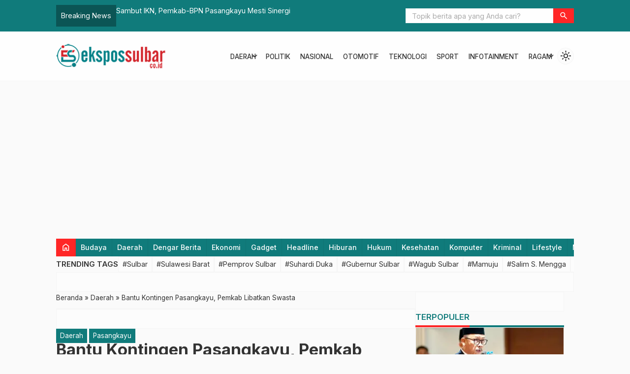

--- FILE ---
content_type: text/html; charset=UTF-8
request_url: https://www.ekspossulbar.co.id/2018/11/05/bantu-kontingen-pasangkayu-pemkab-libatkan-swasta/
body_size: 27650
content:

<!DOCTYPE html>
<html lang="id">
<head>
	<meta charset="UTF-8">
	<title>Bantu Kontingen Pasangkayu, Pemkab Libatkan Swasta - Ekspos Sulbar</title>
	<meta name='robots' content='index, follow, max-image-preview:large, max-snippet:-1, max-video-preview:-1' />

	<!-- This site is optimized with the Yoast SEO plugin v26.8 - https://yoast.com/product/yoast-seo-wordpress/ -->
	<link rel="canonical" href="https://www.ekspossulbar.co.id/2018/11/05/bantu-kontingen-pasangkayu-pemkab-libatkan-swasta/" />
	<meta property="og:locale" content="id_ID" />
	<meta property="og:type" content="article" />
	<meta property="og:title" content="Bantu Kontingen Pasangkayu, Pemkab Libatkan Swasta - Ekspos Sulbar" />
	<meta property="og:description" content="ekspossulbar.com, PASANGKAYU — Kontingen Pasangkayu di pastikan akan ikut bersaing memperebutkan gelar juara pada event Pekan Olahrah Provinsi (Porprov) ke III Sulbar, yang akan digelar di Kabupaten Majene, pada 12 November nanti. Berbagai persiapan pun dilakukan. Senin 5 November, Pemkab Pasangkayu bersama pengurus Komite Olahraga Nasional Indonesia (Koni) Pasangkayu melakukan rapat pemantapan persiapan. Dalam kesempatan [&hellip;]" />
	<meta property="og:url" content="https://www.ekspossulbar.co.id/2018/11/05/bantu-kontingen-pasangkayu-pemkab-libatkan-swasta/" />
	<meta property="og:site_name" content="Ekspos Sulbar" />
	<meta property="article:publisher" content="https://www.facebook.com/ekspossulbar.co.id" />
	<meta property="article:published_time" content="2018-11-05T08:47:32+00:00" />
	<meta property="article:modified_time" content="2018-11-05T14:15:29+00:00" />
	<meta property="og:image" content="https://www.ekspossulbar.co.id/wp-content/uploads/2018/11/88DBEBD8-D05A-450A-AA4D-C15E1ED1D8C1.jpg" />
	<meta property="og:image:width" content="794" />
	<meta property="og:image:height" content="486" />
	<meta property="og:image:type" content="image/jpeg" />
	<meta name="author" content="Ekspos Sulbar" />
	<meta name="twitter:label1" content="Ditulis oleh" />
	<meta name="twitter:data1" content="Ekspos Sulbar" />
	<meta name="twitter:label2" content="Estimasi waktu membaca" />
	<meta name="twitter:data2" content="1 menit" />
	<script type="application/ld+json" class="yoast-schema-graph">{"@context":"https://schema.org","@graph":[{"@type":"Article","@id":"https://www.ekspossulbar.co.id/2018/11/05/bantu-kontingen-pasangkayu-pemkab-libatkan-swasta/#article","isPartOf":{"@id":"https://www.ekspossulbar.co.id/2018/11/05/bantu-kontingen-pasangkayu-pemkab-libatkan-swasta/"},"author":{"name":"Ekspos Sulbar","@id":"https://www.ekspossulbar.co.id/#/schema/person/5fcf7faaa6b640304e6c1d88acae0eba"},"headline":"Bantu Kontingen Pasangkayu, Pemkab Libatkan Swasta","datePublished":"2018-11-05T08:47:32+00:00","dateModified":"2018-11-05T14:15:29+00:00","mainEntityOfPage":{"@id":"https://www.ekspossulbar.co.id/2018/11/05/bantu-kontingen-pasangkayu-pemkab-libatkan-swasta/"},"wordCount":214,"commentCount":0,"publisher":{"@id":"https://www.ekspossulbar.co.id/#organization"},"image":{"@id":"https://www.ekspossulbar.co.id/2018/11/05/bantu-kontingen-pasangkayu-pemkab-libatkan-swasta/#primaryimage"},"thumbnailUrl":"https://www.ekspossulbar.co.id/wp-content/uploads/2018/11/88DBEBD8-D05A-450A-AA4D-C15E1ED1D8C1.jpg","keywords":["featured"],"articleSection":["Daerah","Pasangkayu"],"inLanguage":"id","potentialAction":[{"@type":"CommentAction","name":"Comment","target":["https://www.ekspossulbar.co.id/2018/11/05/bantu-kontingen-pasangkayu-pemkab-libatkan-swasta/#respond"]}]},{"@type":"WebPage","@id":"https://www.ekspossulbar.co.id/2018/11/05/bantu-kontingen-pasangkayu-pemkab-libatkan-swasta/","url":"https://www.ekspossulbar.co.id/2018/11/05/bantu-kontingen-pasangkayu-pemkab-libatkan-swasta/","name":"Bantu Kontingen Pasangkayu, Pemkab Libatkan Swasta - Ekspos Sulbar","isPartOf":{"@id":"https://www.ekspossulbar.co.id/#website"},"primaryImageOfPage":{"@id":"https://www.ekspossulbar.co.id/2018/11/05/bantu-kontingen-pasangkayu-pemkab-libatkan-swasta/#primaryimage"},"image":{"@id":"https://www.ekspossulbar.co.id/2018/11/05/bantu-kontingen-pasangkayu-pemkab-libatkan-swasta/#primaryimage"},"thumbnailUrl":"https://www.ekspossulbar.co.id/wp-content/uploads/2018/11/88DBEBD8-D05A-450A-AA4D-C15E1ED1D8C1.jpg","datePublished":"2018-11-05T08:47:32+00:00","dateModified":"2018-11-05T14:15:29+00:00","breadcrumb":{"@id":"https://www.ekspossulbar.co.id/2018/11/05/bantu-kontingen-pasangkayu-pemkab-libatkan-swasta/#breadcrumb"},"inLanguage":"id","potentialAction":[{"@type":"ReadAction","target":["https://www.ekspossulbar.co.id/2018/11/05/bantu-kontingen-pasangkayu-pemkab-libatkan-swasta/"]}]},{"@type":"ImageObject","inLanguage":"id","@id":"https://www.ekspossulbar.co.id/2018/11/05/bantu-kontingen-pasangkayu-pemkab-libatkan-swasta/#primaryimage","url":"https://www.ekspossulbar.co.id/wp-content/uploads/2018/11/88DBEBD8-D05A-450A-AA4D-C15E1ED1D8C1.jpg","contentUrl":"https://www.ekspossulbar.co.id/wp-content/uploads/2018/11/88DBEBD8-D05A-450A-AA4D-C15E1ED1D8C1.jpg","width":794,"height":486},{"@type":"BreadcrumbList","@id":"https://www.ekspossulbar.co.id/2018/11/05/bantu-kontingen-pasangkayu-pemkab-libatkan-swasta/#breadcrumb","itemListElement":[{"@type":"ListItem","position":1,"name":"Beranda","item":"https://www.ekspossulbar.co.id/"},{"@type":"ListItem","position":2,"name":"Bantu Kontingen Pasangkayu, Pemkab Libatkan Swasta"}]},{"@type":"WebSite","@id":"https://www.ekspossulbar.co.id/#website","url":"https://www.ekspossulbar.co.id/","name":"Ekspos Sulbar","description":"breaking news and lifestyle","publisher":{"@id":"https://www.ekspossulbar.co.id/#organization"},"alternateName":"ekspossulbar.co.id","potentialAction":[{"@type":"SearchAction","target":{"@type":"EntryPoint","urlTemplate":"https://www.ekspossulbar.co.id/?s={search_term_string}"},"query-input":{"@type":"PropertyValueSpecification","valueRequired":true,"valueName":"search_term_string"}}],"inLanguage":"id"},{"@type":"Organization","@id":"https://www.ekspossulbar.co.id/#organization","name":"Ekspos Sulbar","url":"https://www.ekspossulbar.co.id/","logo":{"@type":"ImageObject","inLanguage":"id","@id":"https://www.ekspossulbar.co.id/#/schema/logo/image/","url":"https://www.ekspossulbar.co.id/wp-content/uploads/2025/03/cropped-logoES-KecilOKE.png","contentUrl":"https://www.ekspossulbar.co.id/wp-content/uploads/2025/03/cropped-logoES-KecilOKE.png","width":227,"height":51,"caption":"Ekspos Sulbar"},"image":{"@id":"https://www.ekspossulbar.co.id/#/schema/logo/image/"},"sameAs":["https://www.facebook.com/ekspossulbar.co.id","https://x.com/ekspossulbar","https://www.instagram.com/ekspossulbarcoid/"]},{"@type":"Person","@id":"https://www.ekspossulbar.co.id/#/schema/person/5fcf7faaa6b640304e6c1d88acae0eba","name":"Ekspos Sulbar","image":{"@type":"ImageObject","inLanguage":"id","@id":"https://www.ekspossulbar.co.id/#/schema/person/image/","url":"https://secure.gravatar.com/avatar/b1a079648122eae33195281697da88b54cf44340e52ef8aed34715492be859ba?s=96&d=mm&r=g","contentUrl":"https://secure.gravatar.com/avatar/b1a079648122eae33195281697da88b54cf44340e52ef8aed34715492be859ba?s=96&d=mm&r=g","caption":"Ekspos Sulbar"},"sameAs":["https://www.ekspossulbar.co.id"],"url":"https://www.ekspossulbar.co.id/author/ekspos-sulbar/"}]}</script>
	<!-- / Yoast SEO plugin. -->


<link rel='dns-prefetch' href='//cdn.jsdelivr.net' />
<link rel='dns-prefetch' href='//fonts.googleapis.com' />
<link rel="alternate" type="application/rss+xml" title="Ekspos Sulbar &raquo; Bantu Kontingen Pasangkayu, Pemkab Libatkan Swasta Umpan Komentar" href="https://www.ekspossulbar.co.id/2018/11/05/bantu-kontingen-pasangkayu-pemkab-libatkan-swasta/feed/" />
<link rel="alternate" title="oEmbed (JSON)" type="application/json+oembed" href="https://www.ekspossulbar.co.id/wp-json/oembed/1.0/embed?url=https%3A%2F%2Fwww.ekspossulbar.co.id%2F2018%2F11%2F05%2Fbantu-kontingen-pasangkayu-pemkab-libatkan-swasta%2F" />
<link rel="alternate" title="oEmbed (XML)" type="text/xml+oembed" href="https://www.ekspossulbar.co.id/wp-json/oembed/1.0/embed?url=https%3A%2F%2Fwww.ekspossulbar.co.id%2F2018%2F11%2F05%2Fbantu-kontingen-pasangkayu-pemkab-libatkan-swasta%2F&#038;format=xml" />
<style id='wp-img-auto-sizes-contain-inline-css' type='text/css'>
img:is([sizes=auto i],[sizes^="auto," i]){contain-intrinsic-size:3000px 1500px}
/*# sourceURL=wp-img-auto-sizes-contain-inline-css */
</style>
<link rel='stylesheet' id='dashicons-css' href='https://www.ekspossulbar.co.id/wp-includes/css/dashicons.min.css?ver=6.9' type='text/css' media='all' />
<link rel='stylesheet' id='post-views-counter-frontend-css' href='https://www.ekspossulbar.co.id/wp-content/plugins/post-views-counter/css/frontend.css?ver=1.7.3' type='text/css' media='all' />
<style id='classic-theme-styles-inline-css' type='text/css'>
/*! This file is auto-generated */
.wp-block-button__link{color:#fff;background-color:#32373c;border-radius:9999px;box-shadow:none;text-decoration:none;padding:calc(.667em + 2px) calc(1.333em + 2px);font-size:1.125em}.wp-block-file__button{background:#32373c;color:#fff;text-decoration:none}
/*# sourceURL=/wp-includes/css/classic-themes.min.css */
</style>
<link rel='stylesheet' id='fa5-css' href='https://cdn.jsdelivr.net/npm/@fortawesome/fontawesome-free@5.15.4/css/all.min.css?ver=5.15.5' type='text/css' media='all' />
<link rel='stylesheet' id='splide-css' href='https://www.ekspossulbar.co.id/wp-content/themes/warta-dev/libs/splide/splide.min.css?ver=4.1.3' type='text/css' media='screen' />
<link rel='stylesheet' id='lightslider-css' href='https://www.ekspossulbar.co.id/wp-content/themes/warta-dev/libs/lightslider/lightslider.css?ver=6.9' type='text/css' media='screen' />
<link rel='stylesheet' id='material-css' href='https://www.ekspossulbar.co.id/wp-content/themes/warta-dev/libs/material/material.css?ver=6.9' type='text/css' media='screen' />
<link rel='stylesheet' id='icofont-css' href='https://www.ekspossulbar.co.id/wp-content/themes/warta-dev/libs/icofont/icofont.min.css?ver=6.9' type='text/css' media='screen' />
<link rel='stylesheet' id='theme-css' href='https://www.ekspossulbar.co.id/wp-content/themes/warta-dev/assets/css/theme.css?ver=1.0' type='text/css' media='all' />
<link rel='stylesheet' id='csf-google-web-fonts-css' href='//fonts.googleapis.com/css?family=Inter:400&#038;display=swap' type='text/css' media='all' />
<script type="text/javascript" src="https://www.ekspossulbar.co.id/wp-includes/js/jquery/jquery.min.js?ver=3.7.1" id="jquery-core-js"></script>
<script type="text/javascript" src="https://www.ekspossulbar.co.id/wp-includes/js/jquery/jquery-migrate.min.js?ver=3.4.1" id="jquery-migrate-js"></script>
<link rel="https://api.w.org/" href="https://www.ekspossulbar.co.id/wp-json/" /><link rel="alternate" title="JSON" type="application/json" href="https://www.ekspossulbar.co.id/wp-json/wp/v2/posts/1275" /><link rel="EditURI" type="application/rsd+xml" title="RSD" href="https://www.ekspossulbar.co.id/xmlrpc.php?rsd" />
<meta name="generator" content="WordPress 6.9" />
<link rel='shortlink' href='https://www.ekspossulbar.co.id/?p=1275' />
<link href="https://www.ekspossulbar.co.id/wp-content/uploads/2022/03/Icon-ES-Kecil.png" type="image/x-icon" rel="icon" />		<link rel="stylesheet" type="text/css" href="https://www.ekspossulbar.co.id/wp-content/themes/warta-dev/assets/css/responsive.css" media="all" />
		<meta name="viewport" content="width=device-width, initial-scale=1" />
			<link href="https://fonts.googleapis.com/css2?family=Inter:wght@400;500;600;700&display=swap" rel="stylesheet">
	
    <!-- CSS -->
    <style type="text/css">

        /* Root Custom */
        :root {
            --color1: #107b7b;
            --color2: #FF2626;
            --bradius: 0;        }

        /* Posisi Sidebar */
                            #feat-blog._bg { 
                background: linear-gradient(135deg, #11b272 33%, #FF2626); 
            }
            
        /* Custom CSS */
        
    </style>
    
    <!-- Header Code -->
    
      <meta name="onesignal" content="wordpress-plugin"/>
            <script>

      window.OneSignalDeferred = window.OneSignalDeferred || [];

      OneSignalDeferred.push(function(OneSignal) {
        var oneSignal_options = {};
        window._oneSignalInitOptions = oneSignal_options;

        oneSignal_options['serviceWorkerParam'] = { scope: '/' };
oneSignal_options['serviceWorkerPath'] = 'OneSignalSDKWorker.js.php';

        OneSignal.Notifications.setDefaultUrl("https://www.ekspossulbar.co.id");

        oneSignal_options['wordpress'] = true;
oneSignal_options['appId'] = 'cf0c5e47-c954-4082-9850-1009e40e79c2';
oneSignal_options['allowLocalhostAsSecureOrigin'] = true;
oneSignal_options['welcomeNotification'] = { };
oneSignal_options['welcomeNotification']['disable'] = true;
oneSignal_options['path'] = "https://www.ekspossulbar.co.id/wp-content/plugins/onesignal-free-web-push-notifications/sdk_files/";
oneSignal_options['promptOptions'] = { };
oneSignal_options['promptOptions']['actionMessage'] = "Dapatkan Update Berita Terbaru, Klik Berlangganan";
oneSignal_options['promptOptions']['acceptButtonText'] = "Berlangganan";
oneSignal_options['promptOptions']['cancelButtonText'] = "Tidak";
              OneSignal.init(window._oneSignalInitOptions);
              OneSignal.Slidedown.promptPush()      });

      function documentInitOneSignal() {
        var oneSignal_elements = document.getElementsByClassName("OneSignal-prompt");

        var oneSignalLinkClickHandler = function(event) { OneSignal.Notifications.requestPermission(); event.preventDefault(); };        for(var i = 0; i < oneSignal_elements.length; i++)
          oneSignal_elements[i].addEventListener('click', oneSignalLinkClickHandler, false);
      }

      if (document.readyState === 'complete') {
           documentInitOneSignal();
      }
      else {
           window.addEventListener("load", function(event){
               documentInitOneSignal();
          });
      }
    </script>
<style type="text/css">body{font-family:"Inter";font-weight:normal;font-size:15px;}</style><link rel="icon" href="https://www.ekspossulbar.co.id/wp-content/uploads/2022/03/cropped-Icon-ES-Kecil-100x75.png" sizes="32x32" />
<link rel="icon" href="https://www.ekspossulbar.co.id/wp-content/uploads/2022/03/cropped-Icon-ES-Kecil.png" sizes="192x192" />
<link rel="apple-touch-icon" href="https://www.ekspossulbar.co.id/wp-content/uploads/2022/03/cropped-Icon-ES-Kecil.png" />
<meta name="msapplication-TileImage" content="https://www.ekspossulbar.co.id/wp-content/uploads/2022/03/cropped-Icon-ES-Kecil.png" />
<style id='wp-block-paragraph-inline-css' type='text/css'>
.is-small-text{font-size:.875em}.is-regular-text{font-size:1em}.is-large-text{font-size:2.25em}.is-larger-text{font-size:3em}.has-drop-cap:not(:focus):first-letter{float:left;font-size:8.4em;font-style:normal;font-weight:100;line-height:.68;margin:.05em .1em 0 0;text-transform:uppercase}body.rtl .has-drop-cap:not(:focus):first-letter{float:none;margin-left:.1em}p.has-drop-cap.has-background{overflow:hidden}:root :where(p.has-background){padding:1.25em 2.375em}:where(p.has-text-color:not(.has-link-color)) a{color:inherit}p.has-text-align-left[style*="writing-mode:vertical-lr"],p.has-text-align-right[style*="writing-mode:vertical-rl"]{rotate:180deg}
/*# sourceURL=https://www.ekspossulbar.co.id/wp-includes/blocks/paragraph/style.min.css */
</style>
<style id='global-styles-inline-css' type='text/css'>
:root{--wp--preset--aspect-ratio--square: 1;--wp--preset--aspect-ratio--4-3: 4/3;--wp--preset--aspect-ratio--3-4: 3/4;--wp--preset--aspect-ratio--3-2: 3/2;--wp--preset--aspect-ratio--2-3: 2/3;--wp--preset--aspect-ratio--16-9: 16/9;--wp--preset--aspect-ratio--9-16: 9/16;--wp--preset--color--black: #000000;--wp--preset--color--cyan-bluish-gray: #abb8c3;--wp--preset--color--white: #ffffff;--wp--preset--color--pale-pink: #f78da7;--wp--preset--color--vivid-red: #cf2e2e;--wp--preset--color--luminous-vivid-orange: #ff6900;--wp--preset--color--luminous-vivid-amber: #fcb900;--wp--preset--color--light-green-cyan: #7bdcb5;--wp--preset--color--vivid-green-cyan: #00d084;--wp--preset--color--pale-cyan-blue: #8ed1fc;--wp--preset--color--vivid-cyan-blue: #0693e3;--wp--preset--color--vivid-purple: #9b51e0;--wp--preset--gradient--vivid-cyan-blue-to-vivid-purple: linear-gradient(135deg,rgb(6,147,227) 0%,rgb(155,81,224) 100%);--wp--preset--gradient--light-green-cyan-to-vivid-green-cyan: linear-gradient(135deg,rgb(122,220,180) 0%,rgb(0,208,130) 100%);--wp--preset--gradient--luminous-vivid-amber-to-luminous-vivid-orange: linear-gradient(135deg,rgb(252,185,0) 0%,rgb(255,105,0) 100%);--wp--preset--gradient--luminous-vivid-orange-to-vivid-red: linear-gradient(135deg,rgb(255,105,0) 0%,rgb(207,46,46) 100%);--wp--preset--gradient--very-light-gray-to-cyan-bluish-gray: linear-gradient(135deg,rgb(238,238,238) 0%,rgb(169,184,195) 100%);--wp--preset--gradient--cool-to-warm-spectrum: linear-gradient(135deg,rgb(74,234,220) 0%,rgb(151,120,209) 20%,rgb(207,42,186) 40%,rgb(238,44,130) 60%,rgb(251,105,98) 80%,rgb(254,248,76) 100%);--wp--preset--gradient--blush-light-purple: linear-gradient(135deg,rgb(255,206,236) 0%,rgb(152,150,240) 100%);--wp--preset--gradient--blush-bordeaux: linear-gradient(135deg,rgb(254,205,165) 0%,rgb(254,45,45) 50%,rgb(107,0,62) 100%);--wp--preset--gradient--luminous-dusk: linear-gradient(135deg,rgb(255,203,112) 0%,rgb(199,81,192) 50%,rgb(65,88,208) 100%);--wp--preset--gradient--pale-ocean: linear-gradient(135deg,rgb(255,245,203) 0%,rgb(182,227,212) 50%,rgb(51,167,181) 100%);--wp--preset--gradient--electric-grass: linear-gradient(135deg,rgb(202,248,128) 0%,rgb(113,206,126) 100%);--wp--preset--gradient--midnight: linear-gradient(135deg,rgb(2,3,129) 0%,rgb(40,116,252) 100%);--wp--preset--font-size--small: 13px;--wp--preset--font-size--medium: 20px;--wp--preset--font-size--large: 36px;--wp--preset--font-size--x-large: 42px;--wp--preset--spacing--20: 0.44rem;--wp--preset--spacing--30: 0.67rem;--wp--preset--spacing--40: 1rem;--wp--preset--spacing--50: 1.5rem;--wp--preset--spacing--60: 2.25rem;--wp--preset--spacing--70: 3.38rem;--wp--preset--spacing--80: 5.06rem;--wp--preset--shadow--natural: 6px 6px 9px rgba(0, 0, 0, 0.2);--wp--preset--shadow--deep: 12px 12px 50px rgba(0, 0, 0, 0.4);--wp--preset--shadow--sharp: 6px 6px 0px rgba(0, 0, 0, 0.2);--wp--preset--shadow--outlined: 6px 6px 0px -3px rgb(255, 255, 255), 6px 6px rgb(0, 0, 0);--wp--preset--shadow--crisp: 6px 6px 0px rgb(0, 0, 0);}:where(.is-layout-flex){gap: 0.5em;}:where(.is-layout-grid){gap: 0.5em;}body .is-layout-flex{display: flex;}.is-layout-flex{flex-wrap: wrap;align-items: center;}.is-layout-flex > :is(*, div){margin: 0;}body .is-layout-grid{display: grid;}.is-layout-grid > :is(*, div){margin: 0;}:where(.wp-block-columns.is-layout-flex){gap: 2em;}:where(.wp-block-columns.is-layout-grid){gap: 2em;}:where(.wp-block-post-template.is-layout-flex){gap: 1.25em;}:where(.wp-block-post-template.is-layout-grid){gap: 1.25em;}.has-black-color{color: var(--wp--preset--color--black) !important;}.has-cyan-bluish-gray-color{color: var(--wp--preset--color--cyan-bluish-gray) !important;}.has-white-color{color: var(--wp--preset--color--white) !important;}.has-pale-pink-color{color: var(--wp--preset--color--pale-pink) !important;}.has-vivid-red-color{color: var(--wp--preset--color--vivid-red) !important;}.has-luminous-vivid-orange-color{color: var(--wp--preset--color--luminous-vivid-orange) !important;}.has-luminous-vivid-amber-color{color: var(--wp--preset--color--luminous-vivid-amber) !important;}.has-light-green-cyan-color{color: var(--wp--preset--color--light-green-cyan) !important;}.has-vivid-green-cyan-color{color: var(--wp--preset--color--vivid-green-cyan) !important;}.has-pale-cyan-blue-color{color: var(--wp--preset--color--pale-cyan-blue) !important;}.has-vivid-cyan-blue-color{color: var(--wp--preset--color--vivid-cyan-blue) !important;}.has-vivid-purple-color{color: var(--wp--preset--color--vivid-purple) !important;}.has-black-background-color{background-color: var(--wp--preset--color--black) !important;}.has-cyan-bluish-gray-background-color{background-color: var(--wp--preset--color--cyan-bluish-gray) !important;}.has-white-background-color{background-color: var(--wp--preset--color--white) !important;}.has-pale-pink-background-color{background-color: var(--wp--preset--color--pale-pink) !important;}.has-vivid-red-background-color{background-color: var(--wp--preset--color--vivid-red) !important;}.has-luminous-vivid-orange-background-color{background-color: var(--wp--preset--color--luminous-vivid-orange) !important;}.has-luminous-vivid-amber-background-color{background-color: var(--wp--preset--color--luminous-vivid-amber) !important;}.has-light-green-cyan-background-color{background-color: var(--wp--preset--color--light-green-cyan) !important;}.has-vivid-green-cyan-background-color{background-color: var(--wp--preset--color--vivid-green-cyan) !important;}.has-pale-cyan-blue-background-color{background-color: var(--wp--preset--color--pale-cyan-blue) !important;}.has-vivid-cyan-blue-background-color{background-color: var(--wp--preset--color--vivid-cyan-blue) !important;}.has-vivid-purple-background-color{background-color: var(--wp--preset--color--vivid-purple) !important;}.has-black-border-color{border-color: var(--wp--preset--color--black) !important;}.has-cyan-bluish-gray-border-color{border-color: var(--wp--preset--color--cyan-bluish-gray) !important;}.has-white-border-color{border-color: var(--wp--preset--color--white) !important;}.has-pale-pink-border-color{border-color: var(--wp--preset--color--pale-pink) !important;}.has-vivid-red-border-color{border-color: var(--wp--preset--color--vivid-red) !important;}.has-luminous-vivid-orange-border-color{border-color: var(--wp--preset--color--luminous-vivid-orange) !important;}.has-luminous-vivid-amber-border-color{border-color: var(--wp--preset--color--luminous-vivid-amber) !important;}.has-light-green-cyan-border-color{border-color: var(--wp--preset--color--light-green-cyan) !important;}.has-vivid-green-cyan-border-color{border-color: var(--wp--preset--color--vivid-green-cyan) !important;}.has-pale-cyan-blue-border-color{border-color: var(--wp--preset--color--pale-cyan-blue) !important;}.has-vivid-cyan-blue-border-color{border-color: var(--wp--preset--color--vivid-cyan-blue) !important;}.has-vivid-purple-border-color{border-color: var(--wp--preset--color--vivid-purple) !important;}.has-vivid-cyan-blue-to-vivid-purple-gradient-background{background: var(--wp--preset--gradient--vivid-cyan-blue-to-vivid-purple) !important;}.has-light-green-cyan-to-vivid-green-cyan-gradient-background{background: var(--wp--preset--gradient--light-green-cyan-to-vivid-green-cyan) !important;}.has-luminous-vivid-amber-to-luminous-vivid-orange-gradient-background{background: var(--wp--preset--gradient--luminous-vivid-amber-to-luminous-vivid-orange) !important;}.has-luminous-vivid-orange-to-vivid-red-gradient-background{background: var(--wp--preset--gradient--luminous-vivid-orange-to-vivid-red) !important;}.has-very-light-gray-to-cyan-bluish-gray-gradient-background{background: var(--wp--preset--gradient--very-light-gray-to-cyan-bluish-gray) !important;}.has-cool-to-warm-spectrum-gradient-background{background: var(--wp--preset--gradient--cool-to-warm-spectrum) !important;}.has-blush-light-purple-gradient-background{background: var(--wp--preset--gradient--blush-light-purple) !important;}.has-blush-bordeaux-gradient-background{background: var(--wp--preset--gradient--blush-bordeaux) !important;}.has-luminous-dusk-gradient-background{background: var(--wp--preset--gradient--luminous-dusk) !important;}.has-pale-ocean-gradient-background{background: var(--wp--preset--gradient--pale-ocean) !important;}.has-electric-grass-gradient-background{background: var(--wp--preset--gradient--electric-grass) !important;}.has-midnight-gradient-background{background: var(--wp--preset--gradient--midnight) !important;}.has-small-font-size{font-size: var(--wp--preset--font-size--small) !important;}.has-medium-font-size{font-size: var(--wp--preset--font-size--medium) !important;}.has-large-font-size{font-size: var(--wp--preset--font-size--large) !important;}.has-x-large-font-size{font-size: var(--wp--preset--font-size--x-large) !important;}
/*# sourceURL=global-styles-inline-css */
</style>
</head>
<body data-rsssl=1>

<section class="top-header flexcon justify-between align-center">
	
        <div id="flash-blog" class="flexcon gap-10"  data-customize-partial-id="header" data-helper-title="Breaking News" data-helper-tab="header">
            <div class="_title">
                Breaking News            </div>
            <div class="splide">
                <div class="splide__track">
                    <ul class="splide__list">
                        <li class="splide__slide elipsis"><a title="Sambut IKN, Pemkab-BPN Pasangkayu Mesti Sinergi" href="https://www.ekspossulbar.co.id/2021/11/17/5107/">Sambut IKN, Pemkab-BPN Pasangkayu Mesti Sinergi</a></li><li class="splide__slide elipsis"><a title="Naikkan PAD, Pemkab-DPRD Pasangkayu Satukan Persepsi" href="https://www.ekspossulbar.co.id/2021/12/21/5145/">Naikkan PAD, Pemkab-DPRD Pasangkayu Satukan Persepsi</a></li><li class="splide__slide elipsis"><a title="Polres Mamasa Perketat Pengamanan Penetapan Pilkada" href="https://www.ekspossulbar.co.id/2018/07/25/polres-mamasa-perketat-pengamanan-penetapan-pilkada/">Polres Mamasa Perketat Pengamanan Penetapan Pilkada</a></li><li class="splide__slide elipsis"><a title="Dispora Sulbar Bersama Komunitas Pemuda Gelar Aksi Pemuda Dalam Menekan Jumlah Stunting" href="https://www.ekspossulbar.co.id/2025/10/20/dispora-sulbar-bersama-komunitas-pemuda-gelar-aksi-pemuda-dalam-menekan-jumlah-stunting/">Dispora Sulbar Bersama Komunitas Pemuda Gelar Aksi Pemuda Dalam Menekan Jumlah Stunting</a></li><li class="splide__slide elipsis"><a title="Posko Logistik Pasangkayu Disinggahi Hampir 1.000 Pengungsi per Hari" href="https://www.ekspossulbar.co.id/2018/10/05/posko-logistik-pasangkayu-disinggahi-hampir-1-000-pengungsi-per-hari/">Posko Logistik Pasangkayu Disinggahi Hampir 1.000 Pengungsi per Hari</a></li><li class="splide__slide elipsis"><a title="Pandemi Covid-19, Pemkab Pasangkayu Siapkan Rp.2,7 Milyar untuk JPS" href="https://www.ekspossulbar.co.id/2020/04/08/pandemi-covid-19-pemkab-pasangkayu-siapkan-rp-27-milyar-untuk-jps/">Pandemi Covid-19, Pemkab Pasangkayu Siapkan Rp.2,7 Milyar untuk JPS</a></li>                    </ul>
                </div>
            </div>
        </div>
        		<form class="top-search flexcon align-center" method="get" action="https://www.ekspossulbar.co.id" role="search" data-customize-partial-id="header" data-helper-title="Pencarian" data-helper-tab="header">
			<input type="search" name="s" placeholder="Topik berita apa yang Anda cari?">
			<button type="submit" role="button"><i class="m-icon">search</i></button>
		</form>
		<div class="toggle-search"><i class="m-icon">search</i></div>
	</section>

<section class="header flexcon gap-10 align-center justify-between container _sticky">
	<!-- Toggle Menu -->
	<button class="toggle-menu bttn"><i class="m-icon">menu</i></button>

	<!-- Top Logo -->
	<div class="top-logo flexcon column nm" data-customize-partial-id="dasar" data-helper-title="Logo" data-helper-tab="dasar">
		<a href="https://www.ekspossulbar.co.id"><img fetchpriority="high" src="https://www.ekspossulbar.co.id/wp-content/uploads/2025/03/cropped-logoES-KecilOKE.png" class="logo-web" alt="Ekspos Sulbar logo" width="227" height="51"></a>	</div>
	
	<!-- Top Menu -->
	<nav class="top-menu" data-helper-title="Menu Header" data-helper-tab="header">
		<ul id="menu-home" class=""><li id="menu-item-226004" class="menu-item menu-item-type-custom menu-item-object-custom menu-item-has-children menu-item-226004"><a href="#">DAERAH</a>
<ul class="sub-menu">
	<li id="menu-item-226007" class="menu-item menu-item-type-taxonomy menu-item-object-category menu-item-226007"><a href="https://www.ekspossulbar.co.id/category/mamuju/">Mamuju</a></li>
	<li id="menu-item-226005" class="menu-item menu-item-type-taxonomy menu-item-object-category menu-item-226005"><a href="https://www.ekspossulbar.co.id/category/majene/">Majene</a></li>
	<li id="menu-item-226010" class="menu-item menu-item-type-taxonomy menu-item-object-category menu-item-226010"><a href="https://www.ekspossulbar.co.id/category/polman/">Polman</a></li>
	<li id="menu-item-226006" class="menu-item menu-item-type-taxonomy menu-item-object-category menu-item-226006"><a href="https://www.ekspossulbar.co.id/category/mamasa/">Mamasa</a></li>
	<li id="menu-item-226009" class="menu-item menu-item-type-taxonomy menu-item-object-category current-post-ancestor current-menu-parent current-post-parent menu-item-226009"><a href="https://www.ekspossulbar.co.id/category/pasangkayu/">Pasangkayu</a></li>
	<li id="menu-item-226008" class="menu-item menu-item-type-taxonomy menu-item-object-category menu-item-226008"><a href="https://www.ekspossulbar.co.id/category/mateng/">Mateng</a></li>
</ul>
</li>
<li id="menu-item-26" class="menu-item menu-item-type-taxonomy menu-item-object-category menu-item-26"><a href="https://www.ekspossulbar.co.id/category/politik/">POLITIK</a></li>
<li id="menu-item-23" class="menu-item menu-item-type-taxonomy menu-item-object-category menu-item-23"><a href="https://www.ekspossulbar.co.id/category/nasional/">NASIONAL</a></li>
<li id="menu-item-5544" class="menu-item menu-item-type-taxonomy menu-item-object-category menu-item-5544"><a href="https://www.ekspossulbar.co.id/category/otomotif/">OTOMOTIF</a></li>
<li id="menu-item-5545" class="menu-item menu-item-type-taxonomy menu-item-object-category menu-item-5545"><a href="https://www.ekspossulbar.co.id/category/teknologi/">TEKNOLOGI</a></li>
<li id="menu-item-5546" class="menu-item menu-item-type-taxonomy menu-item-object-category menu-item-5546"><a href="https://www.ekspossulbar.co.id/category/sport/">SPORT</a></li>
<li id="menu-item-21" class="menu-item menu-item-type-taxonomy menu-item-object-category menu-item-21"><a href="https://www.ekspossulbar.co.id/category/hiburan/">INFOTAINMENT</a></li>
<li id="menu-item-4319" class="menu-item menu-item-type-taxonomy menu-item-object-category menu-item-has-children menu-item-4319"><a href="https://www.ekspossulbar.co.id/category/ragam/">RAGAM</a>
<ul class="sub-menu">
	<li id="menu-item-7914" class="menu-item menu-item-type-taxonomy menu-item-object-category menu-item-7914"><a href="https://www.ekspossulbar.co.id/category/lifestyle/">Lifestyle</a></li>
	<li id="menu-item-143" class="menu-item menu-item-type-taxonomy menu-item-object-category menu-item-143"><a href="https://www.ekspossulbar.co.id/category/ragam/seremoni/">Seremoni</a></li>
	<li id="menu-item-4322" class="menu-item menu-item-type-taxonomy menu-item-object-category menu-item-4322"><a href="https://www.ekspossulbar.co.id/category/ragam/traveling/">Traveling</a></li>
</ul>
</li>
</ul>	</nav>
	
	<!-- Dark Mode Switch -->
			<div class="light-dark m-icon" data-customize-partial-id="desain">light_mode</div>
	</section>

<section class="container flexcon column gap-20">
	<!-- Menu Category -->
			<div class="menu-cat flexcon" data-helper-title="Menu Category" data-helper-tab="header" data-helper-position="_top-left">
			<a class="_home" href="https://www.ekspossulbar.co.id" title="Beranda"><i class="m-icon">home</i></a>
			<ul class="hscroll flexcon">
					<li class="cat-item cat-item-2491"><a href="https://www.ekspossulbar.co.id/category/budaya/">Budaya</a>
</li>
	<li class="cat-item cat-item-2"><a href="https://www.ekspossulbar.co.id/category/daerah/">Daerah</a>
</li>
	<li class="cat-item cat-item-3942"><a href="https://www.ekspossulbar.co.id/category/dengar-berita/">Dengar Berita</a>
</li>
	<li class="cat-item cat-item-11"><a href="https://www.ekspossulbar.co.id/category/ekonomi/">Ekonomi</a>
</li>
	<li class="cat-item cat-item-46"><a href="https://www.ekspossulbar.co.id/category/teknologi/gadget/">Gadget</a>
</li>
	<li class="cat-item cat-item-18"><a href="https://www.ekspossulbar.co.id/category/headline/">Headline</a>
</li>
	<li class="cat-item cat-item-13"><a href="https://www.ekspossulbar.co.id/category/hiburan/">Hiburan</a>
</li>
	<li class="cat-item cat-item-29"><a href="https://www.ekspossulbar.co.id/category/hukum/">Hukum</a>
</li>
	<li class="cat-item cat-item-48"><a href="https://www.ekspossulbar.co.id/category/kesehatan/">Kesehatan</a>
</li>
	<li class="cat-item cat-item-47"><a href="https://www.ekspossulbar.co.id/category/teknologi/komputer/">Komputer</a>
</li>
	<li class="cat-item cat-item-261"><a href="https://www.ekspossulbar.co.id/category/kriminal/">Kriminal</a>
</li>
	<li class="cat-item cat-item-14"><a href="https://www.ekspossulbar.co.id/category/lifestyle/">Lifestyle</a>
</li>
	<li class="cat-item cat-item-6"><a href="https://www.ekspossulbar.co.id/category/majene/">Majene</a>
</li>
	<li class="cat-item cat-item-7"><a href="https://www.ekspossulbar.co.id/category/mamasa/">Mamasa</a>
</li>
	<li class="cat-item cat-item-3"><a href="https://www.ekspossulbar.co.id/category/mamuju/">Mamuju</a>
</li>
	<li class="cat-item cat-item-8"><a href="https://www.ekspossulbar.co.id/category/mateng/">Mateng</a>
</li>
	<li class="cat-item cat-item-9"><a href="https://www.ekspossulbar.co.id/category/nasional/">Nasional</a>
</li>
	<li class="cat-item cat-item-65"><a href="https://www.ekspossulbar.co.id/category/network/">Network</a>
</li>
	<li class="cat-item cat-item-260"><a href="https://www.ekspossulbar.co.id/category/news/">News</a>
</li>
	<li class="cat-item cat-item-1381"><a href="https://www.ekspossulbar.co.id/category/nusantara/">Nusantara</a>
</li>
	<li class="cat-item cat-item-262"><a href="https://www.ekspossulbar.co.id/category/olahraga/">Olahraga</a>
</li>
	<li class="cat-item cat-item-30"><a href="https://www.ekspossulbar.co.id/category/opini/">Opini</a>
</li>
	<li class="cat-item cat-item-72"><a href="https://www.ekspossulbar.co.id/category/otomotif/">Otomotif</a>
</li>
	<li class="cat-item cat-item-35"><a href="https://www.ekspossulbar.co.id/category/pariwisata/">Pariwisata</a>
</li>
	<li class="cat-item cat-item-1838"><a href="https://www.ekspossulbar.co.id/category/parlemen/">Parlemen</a>
</li>
	<li class="cat-item cat-item-5"><a href="https://www.ekspossulbar.co.id/category/pasangkayu/">Pasangkayu</a>
</li>
	<li class="cat-item cat-item-2622"><a href="https://www.ekspossulbar.co.id/category/pemerintahan/">Pemerintahan</a>
</li>
	<li class="cat-item cat-item-16"><a href="https://www.ekspossulbar.co.id/category/pendidikan/">Pendidikan</a>
</li>
	<li class="cat-item cat-item-2769"><a href="https://www.ekspossulbar.co.id/category/peristiwa/">Peristiwa</a>
</li>
	<li class="cat-item cat-item-10"><a href="https://www.ekspossulbar.co.id/category/politik/">Politik</a>
</li>
	<li class="cat-item cat-item-4"><a href="https://www.ekspossulbar.co.id/category/polman/">Polman</a>
</li>
	<li class="cat-item cat-item-71"><a href="https://www.ekspossulbar.co.id/category/ragam/">Ragam</a>
</li>
	<li class="cat-item cat-item-143"><a href="https://www.ekspossulbar.co.id/category/religi/">Religi</a>
</li>
	<li class="cat-item cat-item-21"><a href="https://www.ekspossulbar.co.id/category/ragam/seremoni/">Seremoni</a>
</li>
	<li class="cat-item cat-item-69"><a href="https://www.ekspossulbar.co.id/category/sport/">Sport</a>
</li>
	<li class="cat-item cat-item-2756"><a href="https://www.ekspossulbar.co.id/category/sulsel/">Sulsel</a>
</li>
	<li class="cat-item cat-item-12"><a href="https://www.ekspossulbar.co.id/category/teknologi/">Teknologi</a>
</li>
	<li class="cat-item cat-item-33"><a href="https://www.ekspossulbar.co.id/category/ragam/traveling/">Traveling</a>
</li>
	<li class="cat-item cat-item-1"><a href="https://www.ekspossulbar.co.id/category/uncategorized/">Uncategorized</a>
</li>
	<li class="cat-item cat-item-23"><a href="https://www.ekspossulbar.co.id/category/video/">Video</a>
</li>
			</ul>
		</div>
	
	<!-- Top Tags -->
			<div class="top-tags flexcon align-center gap-10" data-helper-title="Trending Tags" data-helper-tab="header">
			<div class="_title">Trending Tags</div>
			<div class="_content hscroll"><a href="https://www.ekspossulbar.co.id/tag/sulbar/">#Sulbar</a> <a href="https://www.ekspossulbar.co.id/tag/sulawesi-barat/">#Sulawesi Barat</a> <a href="https://www.ekspossulbar.co.id/tag/pemprov-sulbar/">#Pemprov Sulbar</a> <a href="https://www.ekspossulbar.co.id/tag/suhardi-duka/">#Suhardi Duka</a> <a href="https://www.ekspossulbar.co.id/tag/gubernur-sulbar/">#Gubernur Sulbar</a> <a href="https://www.ekspossulbar.co.id/tag/wagub-sulbar/">#Wagub Sulbar</a> <a href="https://www.ekspossulbar.co.id/tag/mamuju/">#Mamuju</a> <a href="https://www.ekspossulbar.co.id/tag/salim-s-mengga-2/">#Salim S. Mengga</a> <a href="https://www.ekspossulbar.co.id/tag/featured/">#featured</a> <a href="https://www.ekspossulbar.co.id/tag/salim-s-mengga/">#Salim S Mengga</a> <a href="https://www.ekspossulbar.co.id/tag/polda-sulbar/">#Polda Sulbar</a> <a href="https://www.ekspossulbar.co.id/tag/dprd-sulbar/">#DPRD Sulbar</a> <a href="https://www.ekspossulbar.co.id/tag/kapolda-sulbar/">#Kapolda Sulbar</a> <a href="https://www.ekspossulbar.co.id/tag/bapperida-sulbar/">#Bapperida Sulbar</a> <a href="https://www.ekspossulbar.co.id/tag/polresta-mamuju/">#Polresta Mamuju</a> </div>		</div>
		    <div class="banner" data-customize-partial-id="iklan" data-helper-title="Iklan Fullwidth #Atas" data-helper-tab="iklan-banner">
            </div>
    <section id="content" class="two-column">
    <div class="_col1 flexcon column gap-20">
        <div class="single-content _blog flexcon nm column gap-20">
            <div class="crumbs" itemscope itemtype="http://schema.org/BreadcrumbList" data-customize-partial-id="umum" data-helper-title="Breadcrumbs" data-helper-tab="lainnya/umum"><span itemprop="itemListElement" itemscope itemtype="http://schema.org/ListItem"><a class="crumbs__link" href="https://www.ekspossulbar.co.id/" itemprop="item"><span itemprop="name">Beranda</span></a><meta itemprop="position" content="1" /></span> &raquo; <span itemprop="itemListElement" itemscope itemtype="http://schema.org/ListItem"><a class="crumbs__link" href="https://www.ekspossulbar.co.id/category/daerah/" itemprop="item"><span itemprop="name">Daerah</span></a><meta itemprop="position" content="2" /></span> &raquo; <span class="crumbs__current">Bantu Kontingen Pasangkayu, Pemkab Libatkan Swasta</span></div>    <div class="banner" data-customize-partial-id="iklan" data-helper-title="Iklan Konten #Atas" data-helper-tab="iklan-banner">
            </div>
                <div class="_category">
                <a href="https://www.ekspossulbar.co.id/category/daerah/" rel="category tag">Daerah</a> <a href="https://www.ekspossulbar.co.id/category/pasangkayu/" rel="category tag">Pasangkayu</a>            </div>
            <h1 data-helper-title="Judul" data-helper-link="https://www.ekspossulbar.co.id/wp-admin/post.php?post=1275&action=edit">Bantu Kontingen Pasangkayu, Pemkab Libatkan Swasta</h1>

                            <ul class="_detail flexcon wrap col-gap-20 row-gap-10 nolist" data-customize-partial-id="single" data-helper-title="Detail Post: Single" data-helper-tab="single-post">
                                            <li><i class="m-icon">account_circle</i> Ekspos Sulbar</li>
                                            <li><i class="m-icon">calendar_month</i> Sen, 5 Nov 2018</li>
                                            <li><i class="m-icon">comment</i> <a href="#komentar">0 komentar</a></li>
                                    </ul>
                    <div class="shareit" data-customize-partial-id="umum" data-helper-title="Tombol Bagikan" data-helper-tab="lainnya">
            <!-- Facebook -->
            <a class="bttn" href="http://www.facebook.com/sharer.php?u=https://www.ekspossulbar.co.id/2018/11/05/bantu-kontingen-pasangkayu-pemkab-libatkan-swasta/&amp;t=Bantu Kontingen Pasangkayu, Pemkab Libatkan Swasta" target="_blank" title="Bagikan ke Facebook">
                <i class="icofont-facebook"></i> <span>Facebook</span>
            </a>
            
            <!-- Twitter -->
            <a class="bttn" href="http://twitter.com/share?url=https://www.ekspossulbar.co.id/2018/11/05/bantu-kontingen-pasangkayu-pemkab-libatkan-swasta/&text=Bantu Kontingen Pasangkayu, Pemkab Libatkan Swasta" target="_blank" title="Bagikan ke Twitter">
                <i class="icofont-x"></i> <span>Twitter</span>
            </a>
            
            <!-- Whatsapp -->
            <a class="bttn" href="https://api.whatsapp.com/send?text=https://www.ekspossulbar.co.id/2018/11/05/bantu-kontingen-pasangkayu-pemkab-libatkan-swasta/" target="_blank" title="Bagikan ke Whatsapp">
                <i class="icofont-brand-whatsapp"></i> <span>Whatsapp</span>
            </a>
            
            <!-- Pinterest -->
            <a class="bttn" href="http://pinterest.com/pin/create/button/?url=https://www.ekspossulbar.co.id/2018/11/05/bantu-kontingen-pasangkayu-pemkab-libatkan-swasta/&media=https://www.ekspossulbar.co.id/wp-content/uploads/2018/11/88DBEBD8-D05A-450A-AA4D-C15E1ED1D8C1.jpg&description=Bantu Kontingen Pasangkayu, Pemkab Libatkan Swasta" class="pin-it-button" count-layout="none" target="_blank" title="Bagikan ke Pinterest">
                <i class="icofont-pinterest"></i> <span>Pinterest</span>
            </a>
            
        </div>
	<div class="_featured relative ofc" data-helper-title="Featured Image" data-helper-link="https://www.ekspossulbar.co.id/wp-admin/post.php?post=1275&action=edit#postimagediv"><img width="794" height="486" src="https://www.ekspossulbar.co.id/wp-content/uploads/2018/11/88DBEBD8-D05A-450A-AA4D-C15E1ED1D8C1.jpg" class="attachment-post-thumbnail size-post-thumbnail wp-post-image" alt="Bantu Kontingen Pasangkayu, Pemkab Libatkan Swasta" decoding="async" fetchpriority="high" srcset="https://www.ekspossulbar.co.id/wp-content/uploads/2018/11/88DBEBD8-D05A-450A-AA4D-C15E1ED1D8C1.jpg 794w, https://www.ekspossulbar.co.id/wp-content/uploads/2018/11/88DBEBD8-D05A-450A-AA4D-C15E1ED1D8C1-300x184.jpg 300w, https://www.ekspossulbar.co.id/wp-content/uploads/2018/11/88DBEBD8-D05A-450A-AA4D-C15E1ED1D8C1-768x470.jpg 768w" sizes="(max-width: 794px) 100vw, 794px" /></div><div class="wrap-post _artikel" data-helper-title="Konten" data-helper-link="https://www.ekspossulbar.co.id/wp-admin/post.php?post=1275&action=edit#wp-content-wrap"><p>ekspossulbar.com, PASANGKAYU — Kontingen Pasangkayu di pastikan akan ikut bersaing memperebutkan gelar juara pada event Pekan Olahrah Provinsi (Porprov) ke III Sulbar, yang akan digelar di Kabupaten Majene, pada 12 November nanti.</p>
<p>Berbagai persiapan pun dilakukan. Senin 5 November, Pemkab Pasangkayu bersama pengurus Komite Olahraga Nasional Indonesia (Koni) Pasangkayu melakukan rapat pemantapan persiapan. Dalam kesempatan itu turut diminta hadir para pimpinan perbankan dan perusahaan.</p>
<p>Bupati Pasangkayu Agus Ambo Djiwa, mengatakan para pimpinan perbankan dan perusahaan ini sengaja dihadirkan untuk membantu mengatasi sejumlah kendala yang dihadapi oleh kontingan Pasangkayu menuju Porprov ke III Sulbar, terutama terkait pendanaan untuk pengadaan kebutuhan peralatan para atlit di masing-masing cabang olahraga (caobor).</p>
<p>“Anggaran untuk kontingen Porprov ini memang minim. Kami tidak anggarkan dalam dana bantuan sosial (bansos) karena takutnya nanti temuan. Makanya kami minta partisipasi para pimpinan perbankan dan perusahaan melalui dana CSR (Corporate Social Responsibility) mereka,” sebutnya.</p>
</div><div id="related-posts" style="display:none;"><div class="related-content" data-customize-partial-id="single" data-helper-title="Baca Juga" data-helper-tab="single-post"><b>Baca juga: </b><a href="https://www.ekspossulbar.co.id/2019/02/13/pemkab-pasangkayu-rampungkan-perbup-tpp/">Pemkab Pasangkayu Rampungkan Perbup TPP</a></div><div class="related-content" data-customize-partial-id="single" data-helper-title="Baca Juga" data-helper-tab="single-post"><b>Baca juga: </b><a href="https://www.ekspossulbar.co.id/2024/09/04/anggota-dprd-sulbar-periode-2024-2029-dilantik-26-september/">Anggota DPRD Sulbar Periode 2024-2029 Dilantik 26 September</a></div></div>        <script>
            jQuery(document).ready(function ($) {
                var relatedPosts = $('#related-posts .related-content');
                var childDivs = $('.wrap-post._artikel').children();

                if (childDivs.length === 0 || relatedPosts.length === 0) return;

                if (childDivs.length < 6) {
                    relatedPosts.slice(1).remove();
                    var middleIndex = Math.floor(childDivs.length / 2);
                    relatedPosts.first().insertAfter(childDivs.eq(middleIndex - 1)).show();
                } else {
                    var firstIndex = Math.floor(childDivs.length / 5);
                    var secondIndex = Math.floor(4 * childDivs.length / 5);

                    relatedPosts.eq(0).insertAfter(childDivs.eq(firstIndex - 1)).show();
                    relatedPosts.eq(1).insertAfter(childDivs.eq(secondIndex - 1)).show();
                }

                // Hapus div kosong setelah pindah
                $('#related-posts').remove();
            });

        </script>
    <div class="page-links">Halaman <span class="post-page-numbers current" aria-current="page"><span>1</span></span> <a href="https://www.ekspossulbar.co.id/2018/11/05/bantu-kontingen-pasangkayu-pemkab-libatkan-swasta/2/" class="post-page-numbers"><span>2</span></a></div>        <ul class="nolist info _info flexcon column gap-10">
            <li><b>Penulis</b>: Ekspos Sulbar</li>
                    </ul>
    <div class="tags"><b>Tags</b><a href="https://www.ekspossulbar.co.id/tag/featured/" rel="tag">featured</a></div>        </div>

            <div class="banner" data-customize-partial-id="iklan" data-helper-title="Iklan Konten #Bawah" data-helper-tab="iklan-banner">
            </div>
    
    <div id="related-blog" class="box-content" data-customize-partial-id="single" data-helper-title="Post Terkait" data-helper-tab="single-post">
        <div class="_title">
            <h2>Artikel Terkait</h2>
        </div>
        <div class="grid two-col">
                <div class="loop ">
        <a href="https://www.ekspossulbar.co.id/2026/01/21/pisah-sambut-kepala-dkp-sulbar-safaruddin-sanusi-dm-resmi-gantikan-suyuti-marzuki/" class="_pigura ofc" aria-label="Pisah Sambut Kepala DKP Sulbar, Safaruddin Sanusi DM Resmi Gantikan Suyuti Marzuki">
            <img width="150" height="150" src="https://www.ekspossulbar.co.id/wp-content/uploads/2026/01/WhatsApp-Image-2026-01-21-at-19.38.20-150x150.webp" class="attachment-thumbnail size-thumbnail wp-post-image" alt="Pisah Sambut Kepala DKP Sulbar, Safaruddin Sanusi DM Resmi Gantikan Suyuti Marzuki" decoding="async" srcset="https://www.ekspossulbar.co.id/wp-content/uploads/2026/01/WhatsApp-Image-2026-01-21-at-19.38.20-150x150.webp 150w, https://www.ekspossulbar.co.id/wp-content/uploads/2026/01/WhatsApp-Image-2026-01-21-at-19.38.20-400x400.webp 400w" sizes="(max-width: 150px) 100vw, 150px" />        </a>

        <div class="_content flexcon column nm gap-10">
                            <div class="_category">
                    <a href="https://www.ekspossulbar.co.id/category/daerah/" rel="category tag">Daerah</a> <a href="https://www.ekspossulbar.co.id/category/mamuju/" rel="category tag">Mamuju</a>                </div>
                <h3 class="elipsis clamp2"><a href="https://www.ekspossulbar.co.id/2026/01/21/pisah-sambut-kepala-dkp-sulbar-safaruddin-sanusi-dm-resmi-gantikan-suyuti-marzuki/" title="Pisah Sambut Kepala DKP Sulbar, Safaruddin Sanusi DM Resmi Gantikan Suyuti Marzuki">Pisah Sambut Kepala DKP Sulbar, Safaruddin Sanusi DM Resmi Gantikan Suyuti Marzuki</a></h3>
                <ul class="_detail flexcon wrap col-gap-15 row-gap-5 nolist">
                                                <li class="_date"><i class="m-icon">calendar_month</i> Rab, 21 Jan 2026</li>
                                                    <li class="_author"><i class="m-icon">account_circle</i> Ekspos Sulbar</li>
                                                    <li class="_views"><i class="m-icon">visibility</i> 34</li>
                                            <li class="_comments"><span class="_count"> 0</span>Komentar</li>
                </ul>
                        <div class="elipsis clamp3 _excerpt"><p>EKSPOSSULBAR.CO.ID, MAMUJU — Suasana penuh kehangatan dan kebersamaan mewarnai acara Pisah Sambut Kepala Dinas Kelautan dan Perikanan (DKP) Provinsi Sulawesi Barat yang digelar di Aula DKP Sulbar, Rabu (21/1/2026). Kegiatan ini menjadi momen resmi peralihan kepemimpinan dari Kepala Dinas sebelumnya Suyuti Marzuki, kepada Kepala Dinas yang baru, Safaruddin Sanusi DM. Acara yang dimulai pukul 10.43 [&hellip;]</p>
</div>
        </div>
    </div>
        <div class="loop ">
        <a href="https://www.ekspossulbar.co.id/2026/01/21/bpbd-sulbar-dan-tvri-perkuat-sinergi-edukasi-kebencanaan-bagi-masyarakat/" class="_pigura ofc" aria-label="BPBD Sulbar dan TVRI Perkuat Sinergi Edukasi Kebencanaan bagi Masyarakat">
            <img width="150" height="150" src="https://www.ekspossulbar.co.id/wp-content/uploads/2026/01/WhatsApp-Image-2026-01-21-at-19.35.43-150x150.webp" class="attachment-thumbnail size-thumbnail wp-post-image" alt="BPBD Sulbar dan TVRI Perkuat Sinergi Edukasi Kebencanaan bagi Masyarakat" decoding="async" srcset="https://www.ekspossulbar.co.id/wp-content/uploads/2026/01/WhatsApp-Image-2026-01-21-at-19.35.43-150x150.webp 150w, https://www.ekspossulbar.co.id/wp-content/uploads/2026/01/WhatsApp-Image-2026-01-21-at-19.35.43-400x400.webp 400w" sizes="(max-width: 150px) 100vw, 150px" />        </a>

        <div class="_content flexcon column nm gap-10">
                            <div class="_category">
                    <a href="https://www.ekspossulbar.co.id/category/daerah/" rel="category tag">Daerah</a> <a href="https://www.ekspossulbar.co.id/category/mamuju/" rel="category tag">Mamuju</a>                </div>
                <h3 class="elipsis clamp2"><a href="https://www.ekspossulbar.co.id/2026/01/21/bpbd-sulbar-dan-tvri-perkuat-sinergi-edukasi-kebencanaan-bagi-masyarakat/" title="BPBD Sulbar dan TVRI Perkuat Sinergi Edukasi Kebencanaan bagi Masyarakat">BPBD Sulbar dan TVRI Perkuat Sinergi Edukasi Kebencanaan bagi Masyarakat</a></h3>
                <ul class="_detail flexcon wrap col-gap-15 row-gap-5 nolist">
                                                <li class="_date"><i class="m-icon">calendar_month</i> Rab, 21 Jan 2026</li>
                                                    <li class="_author"><i class="m-icon">account_circle</i> Ekspos Sulbar</li>
                                                    <li class="_views"><i class="m-icon">visibility</i> 42</li>
                                            <li class="_comments"><span class="_count"> 0</span>Komentar</li>
                </ul>
                        <div class="elipsis clamp3 _excerpt"><p>EKSPOSSULBAR.CO.ID, MAMUJU — Kepala TVRI Stasiun Sulawesi Barat, Mahyar Jamal bersama rombongan melakukan kunjungan resmi ke Kantor Badan Penanggulangan Bencana Daerah (BPBD) Provinsi Sulawesi Barat dalam rangka menjalin kerja sama strategis penyebarluasan informasi dan edukasi mitigasi bencana kepada masyarakat Sulawesi Barat, yang dikenal sebagai wilayah rawan bencana. Kunjungan tersebut diterima langsung oleh Kepala Pelaksana BPBD [&hellip;]</p>
</div>
        </div>
    </div>
        <div class="loop ">
        <a href="https://www.ekspossulbar.co.id/2026/01/21/petani-tommo-tersenyum-7-hektare-padi-terkendali-dari-serangan-bercak-daun-cokelat/" class="_pigura ofc" aria-label="Petani Tommo Tersenyum, 7 Hektare Padi Terkendali dari Serangan Bercak Daun Cokelat">
            <img width="150" height="150" src="https://www.ekspossulbar.co.id/wp-content/uploads/2026/01/WhatsApp-Image-2026-01-21-at-19.34.55-150x150.webp" class="attachment-thumbnail size-thumbnail wp-post-image" alt="Petani Tommo Tersenyum, 7 Hektare Padi Terkendali dari Serangan Bercak Daun Cokelat" decoding="async" loading="lazy" srcset="https://www.ekspossulbar.co.id/wp-content/uploads/2026/01/WhatsApp-Image-2026-01-21-at-19.34.55-150x150.webp 150w, https://www.ekspossulbar.co.id/wp-content/uploads/2026/01/WhatsApp-Image-2026-01-21-at-19.34.55-400x400.webp 400w" sizes="auto, (max-width: 150px) 100vw, 150px" />        </a>

        <div class="_content flexcon column nm gap-10">
                            <div class="_category">
                    <a href="https://www.ekspossulbar.co.id/category/daerah/" rel="category tag">Daerah</a> <a href="https://www.ekspossulbar.co.id/category/mamuju/" rel="category tag">Mamuju</a>                </div>
                <h3 class="elipsis clamp2"><a href="https://www.ekspossulbar.co.id/2026/01/21/petani-tommo-tersenyum-7-hektare-padi-terkendali-dari-serangan-bercak-daun-cokelat/" title="Petani Tommo Tersenyum, 7 Hektare Padi Terkendali dari Serangan Bercak Daun Cokelat">Petani Tommo Tersenyum, 7 Hektare Padi Terkendali dari Serangan Bercak Daun Cokelat</a></h3>
                <ul class="_detail flexcon wrap col-gap-15 row-gap-5 nolist">
                                                <li class="_date"><i class="m-icon">calendar_month</i> Rab, 21 Jan 2026</li>
                                                    <li class="_author"><i class="m-icon">account_circle</i> Ekspos Sulbar</li>
                                                    <li class="_views"><i class="m-icon">visibility</i> 39</li>
                                            <li class="_comments"><span class="_count"> 0</span>Komentar</li>
                </ul>
                        <div class="elipsis clamp3 _excerpt"><p>EKSPOSSULBAR.CO.ID, TOMMO &#8211; Dinas Tanaman Pangan, Hortikultura dan Peternakan (TPHP) Provinsi Sulawesi Barat melalui UPTD BPTPH SULBAR terus melakukan pengendalian Organisme Pengganggu Tanaman (OPT) untuk mempertahankan produksi padi sebagai bentuk dukungan pada Program Swasembada Pangan dan Panca Daya Gubernur Sulbar Suhardi Duka (SDK) dan Wakil Gubernur Salim S. Mengga (JSM). Pengamatan dan pemantauan OPT kembali [&hellip;]</p>
</div>
        </div>
    </div>
        <div class="loop ">
        <a href="https://www.ekspossulbar.co.id/2026/01/21/hoaks-kian-tak-terbendung-diskominfo-sulbar-galakkan-literasi-digital/" class="_pigura ofc" aria-label="Hoaks Kian Tak Terbendung, Diskominfo Sulbar Galakkan Literasi Digital">
            <img width="150" height="150" src="https://www.ekspossulbar.co.id/wp-content/uploads/2026/01/WhatsApp-Image-2026-01-21-at-16.43.10-150x150.webp" class="attachment-thumbnail size-thumbnail wp-post-image" alt="Hoaks Kian Tak Terbendung, Diskominfo Sulbar Galakkan Literasi Digital" decoding="async" loading="lazy" srcset="https://www.ekspossulbar.co.id/wp-content/uploads/2026/01/WhatsApp-Image-2026-01-21-at-16.43.10-150x150.webp 150w, https://www.ekspossulbar.co.id/wp-content/uploads/2026/01/WhatsApp-Image-2026-01-21-at-16.43.10-400x400.webp 400w" sizes="auto, (max-width: 150px) 100vw, 150px" />        </a>

        <div class="_content flexcon column nm gap-10">
                            <div class="_category">
                    <a href="https://www.ekspossulbar.co.id/category/daerah/" rel="category tag">Daerah</a> <a href="https://www.ekspossulbar.co.id/category/headline/" rel="category tag">Headline</a>                </div>
                <h3 class="elipsis clamp2"><a href="https://www.ekspossulbar.co.id/2026/01/21/hoaks-kian-tak-terbendung-diskominfo-sulbar-galakkan-literasi-digital/" title="Hoaks Kian Tak Terbendung, Diskominfo Sulbar Galakkan Literasi Digital">Hoaks Kian Tak Terbendung, Diskominfo Sulbar Galakkan Literasi Digital</a></h3>
                <ul class="_detail flexcon wrap col-gap-15 row-gap-5 nolist">
                                                <li class="_date"><i class="m-icon">calendar_month</i> Rab, 21 Jan 2026</li>
                                                    <li class="_author"><i class="m-icon">account_circle</i> Ekspos Sulbar</li>
                                                    <li class="_views"><i class="m-icon">visibility</i> 35</li>
                                            <li class="_comments"><span class="_count"> 0</span>Komentar</li>
                </ul>
                        <div class="elipsis clamp3 _excerpt"><p>EKSPOSSULBAR.CO.ID, MAMUJU &#8211; Pemprov Sulbar menaruh perhatian serius pada derasnya arus informasi di ruang digital. Lewat Diskominfo, masyarakat diajak memperkuat literasi digital agar tak mudah terjebak hoaks yang kian masif di media sosial. Langkah ini menjadi tindak lanjut atas arahan Gubernur Sulbar Suhardi Duka bersama Wakil Gubernur Salim S. Mengga yang menempatkan literasi digital sebagai [&hellip;]</p>
</div>
        </div>
    </div>
            </div>
    </div>
    
    <div id="random-blog" class="box-content" data-customize-partial-id="single" data-helper-title="Post Random" data-helper-tab="single-post">
        <div class="_title">
            <h2>Rekomendasi Untuk Anda</h2>
        </div>
        <div class="post-slider _regular splide">
            <div class="splide__track">
                <ul class="splide__list">
                    <li class="splide__slide">    <div class="loop ">
        <a href="https://www.ekspossulbar.co.id/2025/10/08/bapperida-sulbar-gelar-diseminasi-data-kemiskinan-ekstrem-dan-stunting-terpadu/" class="_pigura ofc" aria-label="Bapperida Sulbar Gelar Diseminasi Data Kemiskinan Ekstrem dan Stunting Terpadu">
            <img width="300" height="198" src="https://www.ekspossulbar.co.id/wp-content/uploads/2025/10/Bapperida-Sulbar-Data-Kemiskinan-Ekstrem-dan-Stunting-Terpadu.jpg" class="attachment-regular size-regular wp-post-image" alt="Bapperida Sulbar Gelar Diseminasi Data Kemiskinan Ekstrem dan Stunting Terpadu" decoding="async" loading="lazy" srcset="https://www.ekspossulbar.co.id/wp-content/uploads/2025/10/Bapperida-Sulbar-Data-Kemiskinan-Ekstrem-dan-Stunting-Terpadu.jpg 1432w, https://www.ekspossulbar.co.id/wp-content/uploads/2025/10/Bapperida-Sulbar-Data-Kemiskinan-Ekstrem-dan-Stunting-Terpadu-768x506.jpg 768w" sizes="auto, (max-width: 300px) 100vw, 300px" />        </a>

        <div class="_content flexcon column nm gap-10">
                            <div class="_category">
                    <a href="https://www.ekspossulbar.co.id/category/news/" rel="category tag">News</a>                </div>
                <h3 class="elipsis clamp2"><a href="https://www.ekspossulbar.co.id/2025/10/08/bapperida-sulbar-gelar-diseminasi-data-kemiskinan-ekstrem-dan-stunting-terpadu/" title="Bapperida Sulbar Gelar Diseminasi Data Kemiskinan Ekstrem dan Stunting Terpadu">Bapperida Sulbar Gelar Diseminasi Data Kemiskinan Ekstrem dan Stunting Terpadu</a></h3>
                <ul class="_detail flexcon wrap col-gap-15 row-gap-5 nolist">
                                                <li class="_date"><i class="m-icon">calendar_month</i> Rab, 8 Okt 2025</li>
                                                    <li class="_author"><i class="m-icon">account_circle</i> Dhamar</li>
                                                    <li class="_views"><i class="m-icon">visibility</i> 36</li>
                                            <li class="_comments"><span class="_count"> 0</span>Komentar</li>
                </ul>
                        <div class="elipsis clamp3 _excerpt"><p>EKSPOSSULBAR.CO.ID, Mamuju — Badan Perencanaan Pembangunan, Riset dan Inovasi Daerah (Bapperida) Sulbar menggelar kegiatan Diseminasi Data Kemiskinan Ekstrem dan Stunting Terpadu bertempat di Ruang RPJMD Kantor Bapperida Sulbar, Selasa (7/10/2025). Kegiatan tersebut dibuka oleh Kepala Bidang Pemerintahan dan Pembangunan Manusia Bapperida Sulbar, A Almah Aliuddin yang hadir mewakili Kepala Bapperida Sulbar, Junda Maulana. Dalam sambutannya, [&hellip;]</p>
</div>
        </div>
    </div>
    </li><li class="splide__slide">    <div class="loop ">
        <a href="https://www.ekspossulbar.co.id/2023/06/18/presiden-jokowi-beberkan-tiga-acuan-wujudkan-indonesia-emas-2045/" class="_pigura ofc" aria-label="Presiden Jokowi Beberkan Tiga Acuan Wujudkan Indonesia Emas 2045">
            <img width="300" height="200" src="https://www.ekspossulbar.co.id/wp-content/uploads/2023/06/DSC_2983_-1-1024x682-1.jpg" class="attachment-regular size-regular wp-post-image" alt="Presiden Jokowi Beberkan Tiga Acuan Wujudkan Indonesia Emas 2045" decoding="async" loading="lazy" srcset="https://www.ekspossulbar.co.id/wp-content/uploads/2023/06/DSC_2983_-1-1024x682-1.jpg 1024w, https://www.ekspossulbar.co.id/wp-content/uploads/2023/06/DSC_2983_-1-1024x682-1-768x512.jpg 768w" sizes="auto, (max-width: 300px) 100vw, 300px" />        </a>

        <div class="_content flexcon column nm gap-10">
                            <div class="_category">
                    <a href="https://www.ekspossulbar.co.id/category/headline/" rel="category tag">Headline</a> <a href="https://www.ekspossulbar.co.id/category/nasional/" rel="category tag">Nasional</a>                </div>
                <h3 class="elipsis clamp2"><a href="https://www.ekspossulbar.co.id/2023/06/18/presiden-jokowi-beberkan-tiga-acuan-wujudkan-indonesia-emas-2045/" title="Presiden Jokowi Beberkan Tiga Acuan Wujudkan Indonesia Emas 2045">Presiden Jokowi Beberkan Tiga Acuan Wujudkan Indonesia Emas 2045</a></h3>
                <ul class="_detail flexcon wrap col-gap-15 row-gap-5 nolist">
                                                <li class="_date"><i class="m-icon">calendar_month</i> Ming, 18 Jun 2023</li>
                                                    <li class="_author"><i class="m-icon">account_circle</i> Ekspos Sulbar</li>
                                                    <li class="_views"><i class="m-icon">visibility</i> 47</li>
                                            <li class="_comments"><span class="_count"> 0</span>Komentar</li>
                </ul>
                        <div class="elipsis clamp3 _excerpt"><p>EKSPOS SULBAR &#8211; Presiden RI Joko Widodo (Jokowi) menyebutkan bahwa setidaknya ada tiga hal pokok yang akan menjadi acuan untuk menggapai visi Indonesia Emas 2045. Hal tersebut disampaikan Presiden Jokowi saat meluncurkan Rancangan Rencana Pembangunan Jangka Panjang Nasional (RPJPN) 2025-2045, Kamis (15/06/2023), di Djakarta Theater, Jakarta. Pertama adalah stabilitas bangsa dan negara. “Stabilitas bangsa ini [&hellip;]</p>
</div>
        </div>
    </div>
    </li><li class="splide__slide">    <div class="loop ">
        <a href="https://www.ekspossulbar.co.id/2025/06/14/dinas-esdm-sulbar-bahas-penyusunan-rpjmd-2025-2029-dan-renja-2026-chandra-perencanaan-harus-berdampak-langsung-ke-masyarakat/" class="_pigura ofc" aria-label="Dinas ESDM Sulbar Bahas Penyusunan RPJMD 2025–2029 dan Renja 2026, Chandra: Perencanaan Harus Berdampak Langsung ke Masyarakat">
            <img width="300" height="225" src="https://www.ekspossulbar.co.id/wp-content/uploads/2025/06/IMG-20250614-WA0007.jpg" class="attachment-regular size-regular wp-post-image" alt="Dinas ESDM Sulbar Bahas Penyusunan RPJMD 2025–2029 dan Renja 2026, Chandra: Perencanaan Harus Berdampak Langsung ke Masyarakat" decoding="async" loading="lazy" srcset="https://www.ekspossulbar.co.id/wp-content/uploads/2025/06/IMG-20250614-WA0007.jpg 1040w, https://www.ekspossulbar.co.id/wp-content/uploads/2025/06/IMG-20250614-WA0007-100x75.jpg 100w, https://www.ekspossulbar.co.id/wp-content/uploads/2025/06/IMG-20250614-WA0007-768x576.jpg 768w" sizes="auto, (max-width: 300px) 100vw, 300px" />        </a>

        <div class="_content flexcon column nm gap-10">
                            <div class="_category">
                    <a href="https://www.ekspossulbar.co.id/category/mamuju/" rel="category tag">Mamuju</a>                </div>
                <h3 class="elipsis clamp2"><a href="https://www.ekspossulbar.co.id/2025/06/14/dinas-esdm-sulbar-bahas-penyusunan-rpjmd-2025-2029-dan-renja-2026-chandra-perencanaan-harus-berdampak-langsung-ke-masyarakat/" title="Dinas ESDM Sulbar Bahas Penyusunan RPJMD 2025–2029 dan Renja 2026, Chandra: Perencanaan Harus Berdampak Langsung ke Masyarakat">Dinas ESDM Sulbar Bahas Penyusunan RPJMD 2025–2029 dan Renja 2026, Chandra: Perencanaan Harus Berdampak Langsung ke Masyarakat</a></h3>
                <ul class="_detail flexcon wrap col-gap-15 row-gap-5 nolist">
                                                <li class="_date"><i class="m-icon">calendar_month</i> Sab, 14 Jun 2025</li>
                                                    <li class="_author"><i class="m-icon">account_circle</i> Ekspos Sulbar</li>
                                                    <li class="_views"><i class="m-icon">visibility</i> 38</li>
                                            <li class="_comments"><span class="_count"> 0</span>Komentar</li>
                </ul>
                        <div class="elipsis clamp3 _excerpt"><p>EKSPOSSULBAR.CO.ID, MAMUJU – Dinas Energi dan Sumber Daya Mineral (ESDM) Provinsi Sulawesi Barat (Sulbar) menggelar rapat internal terkait penyusunan dokumen Rencana Pembangunan Jangka Menengah Daerah (RPJMD) 2025–2029, serta penyusunan Data dan Informasi Rencana Kerja Pemerintah Daerah (RKPD) dan Rencana Kerja Perangkat Daerah (Renja PD) Tahun Anggaran 2026. Rapat berlangsung di ruang serbaguna Kantor Dinas ESDM [&hellip;]</p>
</div>
        </div>
    </div>
    </li><li class="splide__slide">    <div class="loop ">
        <a href="https://www.ekspossulbar.co.id/2025/09/24/bapperida-sulbar-siapkan-strategi-revitalisasi-pendidikan-vokasi/" class="_pigura ofc" aria-label="Bapperida Sulbar Siapkan Strategi Revitalisasi Pendidikan Vokasi">
            <img width="300" height="193" src="https://www.ekspossulbar.co.id/wp-content/uploads/2025/09/Bapperida-Pendidikan-Vokasi.jpg" class="attachment-regular size-regular wp-post-image" alt="Bapperida Sulbar Siapkan Strategi Revitalisasi Pendidikan Vokasi" decoding="async" loading="lazy" srcset="https://www.ekspossulbar.co.id/wp-content/uploads/2025/09/Bapperida-Pendidikan-Vokasi.jpg 1523w, https://www.ekspossulbar.co.id/wp-content/uploads/2025/09/Bapperida-Pendidikan-Vokasi-768x493.jpg 768w" sizes="auto, (max-width: 300px) 100vw, 300px" />        </a>

        <div class="_content flexcon column nm gap-10">
                            <div class="_category">
                    <a href="https://www.ekspossulbar.co.id/category/news/" rel="category tag">News</a>                </div>
                <h3 class="elipsis clamp2"><a href="https://www.ekspossulbar.co.id/2025/09/24/bapperida-sulbar-siapkan-strategi-revitalisasi-pendidikan-vokasi/" title="Bapperida Sulbar Siapkan Strategi Revitalisasi Pendidikan Vokasi">Bapperida Sulbar Siapkan Strategi Revitalisasi Pendidikan Vokasi</a></h3>
                <ul class="_detail flexcon wrap col-gap-15 row-gap-5 nolist">
                                                <li class="_date"><i class="m-icon">calendar_month</i> Rab, 24 Sep 2025</li>
                                                    <li class="_author"><i class="m-icon">account_circle</i> Dhamar</li>
                                                    <li class="_views"><i class="m-icon">visibility</i> 57</li>
                                            <li class="_comments"><span class="_count"> 0</span>Komentar</li>
                </ul>
                        <div class="elipsis clamp3 _excerpt"><p>EKSPOSSULBAR.CO.ID, Mamuju — Badan Perencanaan Pembangunan, Riset dan Inovasi Daerah (Bapperida) Provinsi Sulawesi Barat menggelar Rapat Koordinasi Pelaksanaan Revitalisasi Pendidikan Vokasi dan Pelatihan Vokasi di Ruang RPJMD Kantor Bapperida Sulbar, Selasa (23/9/2025). Kegiatan ini sejalan dengan misi kelima Panca Daya Gubernur Sulbar Suhardi Duka dan Wakilnya Salim S. Mengga, yakni membangun sumber daya manusia yang [&hellip;]</p>
</div>
        </div>
    </div>
    </li><li class="splide__slide">    <div class="loop ">
        <a href="https://www.ekspossulbar.co.id/2022/07/24/ini-tipe-pria-yang-tidak-cocok-jadi-pasanganmu-berdasarkan-zodiak/" class="_pigura ofc" aria-label="Ini Tipe Pria yang Tidak Cocok Jadi Pasanganmu Berdasarkan Zodiak">
            <img width="300" height="200" src="https://www.ekspossulbar.co.id/wp-content/uploads/2022/07/10-4aae85e53fd0916b6de33b57d79241d1_750x500.jpg" class="attachment-regular size-regular wp-post-image" alt="Ini Tipe Pria yang Tidak Cocok Jadi Pasanganmu Berdasarkan Zodiak" decoding="async" loading="lazy" />        </a>

        <div class="_content flexcon column nm gap-10">
                            <div class="_category">
                    <a href="https://www.ekspossulbar.co.id/category/lifestyle/" rel="category tag">Lifestyle</a>                </div>
                <h3 class="elipsis clamp2"><a href="https://www.ekspossulbar.co.id/2022/07/24/ini-tipe-pria-yang-tidak-cocok-jadi-pasanganmu-berdasarkan-zodiak/" title="Ini Tipe Pria yang Tidak Cocok Jadi Pasanganmu Berdasarkan Zodiak">Ini Tipe Pria yang Tidak Cocok Jadi Pasanganmu Berdasarkan Zodiak</a></h3>
                <ul class="_detail flexcon wrap col-gap-15 row-gap-5 nolist">
                                                <li class="_date"><i class="m-icon">calendar_month</i> Ming, 24 Jul 2022</li>
                                                    <li class="_author"><i class="m-icon">account_circle</i> Ekspos Sulbar</li>
                                                    <li class="_views"><i class="m-icon">visibility</i> 75</li>
                                            <li class="_comments"><span class="_count"> 0</span>Komentar</li>
                </ul>
                        <div class="elipsis clamp3 _excerpt"><p>JIKA menentukan pasangan, setiap orang pasti punya tipe pria idaman tersendiri. Tapi sebaik apapun pria tersebut memenuhi kriteria tipe pria idaman, terkadang ada juga yang justru tidak cocok secara kepribadian. Jika dilihat dari zodiak, ini tipe pria yang tidak akan cocok menjadi pasanganmu. 1. ARIES Tipe clingy atau sukanya nempel terus ke mana pun. Aries [&hellip;]</p>
</div>
        </div>
    </div>
    </li><li class="splide__slide">    <div class="loop ">
        <a href="https://www.ekspossulbar.co.id/2025/07/29/ppatk-akan-bekukan-rekening-bank-yang-tidak-aktif-selama-3-bulan-bagaimana-nasib-uangnya/" class="_pigura ofc" aria-label="PPATK akan Bekukan Rekening Bank yang Tidak Aktif Selama 3 Bulan, Bagaimana Nasib Uangnya?">
            <img width="300" height="200" src="https://www.ekspossulbar.co.id/wp-content/uploads/2025/07/cara_mengambil_uang_di_atm_-_bca.jpg" class="attachment-regular size-regular wp-post-image" alt="PPATK akan Bekukan Rekening Bank yang Tidak Aktif Selama 3 Bulan, Bagaimana Nasib Uangnya?" decoding="async" loading="lazy" srcset="https://www.ekspossulbar.co.id/wp-content/uploads/2025/07/cara_mengambil_uang_di_atm_-_bca.jpg 850w, https://www.ekspossulbar.co.id/wp-content/uploads/2025/07/cara_mengambil_uang_di_atm_-_bca-768x512.jpg 768w" sizes="auto, (max-width: 300px) 100vw, 300px" />        </a>

        <div class="_content flexcon column nm gap-10">
                            <div class="_category">
                    <a href="https://www.ekspossulbar.co.id/category/ekonomi/" rel="category tag">Ekonomi</a>                </div>
                <h3 class="elipsis clamp2"><a href="https://www.ekspossulbar.co.id/2025/07/29/ppatk-akan-bekukan-rekening-bank-yang-tidak-aktif-selama-3-bulan-bagaimana-nasib-uangnya/" title="PPATK akan Bekukan Rekening Bank yang Tidak Aktif Selama 3 Bulan, Bagaimana Nasib Uangnya?">PPATK akan Bekukan Rekening Bank yang Tidak Aktif Selama 3 Bulan, Bagaimana Nasib Uangnya?</a></h3>
                <ul class="_detail flexcon wrap col-gap-15 row-gap-5 nolist">
                                                <li class="_date"><i class="m-icon">calendar_month</i> Sel, 29 Jul 2025</li>
                                                    <li class="_author"><i class="m-icon">account_circle</i> Ekspos Sulbar</li>
                                                    <li class="_views"><i class="m-icon">visibility</i> 58</li>
                                            <li class="_comments"><span class="_count"> 0</span>Komentar</li>
                </ul>
                        <div class="elipsis clamp3 _excerpt"><p>EKSPOSSULBAR.CO.ID, JAKARTA — Pusat Pelaporan dan Analisis Transaksi Keuangan (PPATK) berencana akan mengambil langkah tegas terhadap rekening bank yang tidak aktif selama tiga bulan berturut-turut. Kebijakan tersebut bertujuan untuk memperketat pengawasan terhadap potensi pencucian uang dan pendanaan ilegal yang kerap memanfaatkan rekening pasif. Kepala PPATK, Ivan Yustiavandana, menyatakan bahwa langkah pembekuan ini merupakan bagian dari [&hellip;]</p>
</div>
        </div>
    </div>
    </li>                </ul>
            </div>
        </div>
    </div>
            
    </div>
    <div id="sidebar" class="_col2 flexcon column gap-20 _right">

        <div class="banner" data-customize-partial-id="iklan" data-helper-title="Iklan Sidebar #1" data-helper-tab="iklan-banner">
            </div>
            <div id="trending-blog"class="box-content" data-customize-partial-id="sidebar" data-helper-title="Post Populer" data-helper-tab="sidebar">
            <div class="_title">
                <h4>Terpopuler</h4>
            </div>
            <ol class="list">    <div class="loop ">
        <a href="https://www.ekspossulbar.co.id/2026/01/21/14-pejabat-pimpinan-tinggi-pratama-sulbar-dilantik-suhardi-duka-mutasi-dan-promosi-untuk-penyegaran-kinerja/" class="_pigura ofc" aria-label="14 Pejabat Pimpinan Tinggi Pratama Sulbar Dilantik, Suhardi Duka: Mutasi dan Promosi untuk Penyegaran Kinerja">
            <img width="300" height="232" src="https://www.ekspossulbar.co.id/wp-content/uploads/2026/01/Gubernur-Sulbar-Suhardi-Duka-300x232.webp" class="attachment-regular size-regular wp-post-image" alt="14 Pejabat Pimpinan Tinggi Pratama Sulbar Dilantik, Suhardi Duka: Mutasi dan Promosi untuk Penyegaran Kinerja" decoding="async" loading="lazy" srcset="https://www.ekspossulbar.co.id/wp-content/uploads/2026/01/Gubernur-Sulbar-Suhardi-Duka-300x232.webp 300w, https://www.ekspossulbar.co.id/wp-content/uploads/2026/01/Gubernur-Sulbar-Suhardi-Duka-768x594.webp 768w, https://www.ekspossulbar.co.id/wp-content/uploads/2026/01/Gubernur-Sulbar-Suhardi-Duka.webp 1134w" sizes="auto, (max-width: 300px) 100vw, 300px" />                <!-- Jumlah Foto -->
                <span class="img-thumb flexcon justify-center align-center gap-5">
                    <i class="m-icon">photo_camera</i> 5                </span>
                    </a>

        <div class="_content flexcon column nm gap-10">
                            <div class="_category">
                    <a href="https://www.ekspossulbar.co.id/category/headline/" rel="category tag">Headline</a> <a href="https://www.ekspossulbar.co.id/category/pemerintahan/" rel="category tag">Pemerintahan</a>                </div>
                <h3 class="elipsis clamp2"><a href="https://www.ekspossulbar.co.id/2026/01/21/14-pejabat-pimpinan-tinggi-pratama-sulbar-dilantik-suhardi-duka-mutasi-dan-promosi-untuk-penyegaran-kinerja/" title="14 Pejabat Pimpinan Tinggi Pratama Sulbar Dilantik, Suhardi Duka: Mutasi dan Promosi untuk Penyegaran Kinerja">14 Pejabat Pimpinan Tinggi Pratama Sulbar Dilantik, Suhardi Duka: Mutasi dan Promosi untuk Penyegaran Kinerja</a></h3>
                <ul class="_detail flexcon wrap col-gap-15 row-gap-5 nolist">
                                                <li class="_date"><i class="m-icon">calendar_month</i> Rab, 21 Jan 2026</li>
                                                    <li class="_author"><i class="m-icon">account_circle</i> Ekspos Sulbar</li>
                                                    <li class="_views"><i class="m-icon">visibility</i> 71</li>
                                            <li class="_comments"><span class="_count"> 0</span>Komentar</li>
                </ul>
                        <div class="elipsis clamp3 _excerpt"><p>EKSPOSSULBAR.CO.ID, MAMUJU – Gubernur Sulbar, Suhardi Duka (SDK) resmi melantik 14 Pejabat Pimpinan Tinggi Pratama lingkup Pemprov Sulbar. Pengambilan sumpah jabatan dan pelantikan digelar di Ballroom Andi Depu Kantor Gubernur Sulbar, Rabu 21 Januari 2026. Pada kesempatan itu gubernur, Suhardi Duka memastikan proses pelantikan sudah sesuai mekanisme seleksi persetujuan teknis (Pertek) terbuka yang berlaku. &#8220;Semua [&hellip;]</p>
</div>
        </div>
    </div>
        <div class="loop ">
        <a href="https://www.ekspossulbar.co.id/2026/01/21/dinsos-p3a-dan-pmd-sulbar-terima-pengaduan-korban-kasus-kdrt-dan-penelantaran-anak/" class="_pigura ofc" aria-label="Dinsos P3A dan PMD Sulbar Terima Pengaduan Korban Kasus KDRT dan Penelantaran Anak">
            <img width="150" height="150" src="https://www.ekspossulbar.co.id/wp-content/uploads/2026/01/WhatsApp-Image-2026-01-21-at-13.29.12-150x150.webp" class="attachment-thumbnail size-thumbnail wp-post-image" alt="Dinsos P3A dan PMD Sulbar Terima Pengaduan Korban Kasus KDRT dan Penelantaran Anak" decoding="async" loading="lazy" srcset="https://www.ekspossulbar.co.id/wp-content/uploads/2026/01/WhatsApp-Image-2026-01-21-at-13.29.12-150x150.webp 150w, https://www.ekspossulbar.co.id/wp-content/uploads/2026/01/WhatsApp-Image-2026-01-21-at-13.29.12-400x400.webp 400w" sizes="auto, (max-width: 150px) 100vw, 150px" />        </a>

        <div class="_content flexcon column nm gap-10">
                            <div class="_category">
                    <a href="https://www.ekspossulbar.co.id/category/daerah/" rel="category tag">Daerah</a> <a href="https://www.ekspossulbar.co.id/category/mamuju/" rel="category tag">Mamuju</a>                </div>
                <h3 class="elipsis clamp2"><a href="https://www.ekspossulbar.co.id/2026/01/21/dinsos-p3a-dan-pmd-sulbar-terima-pengaduan-korban-kasus-kdrt-dan-penelantaran-anak/" title="Dinsos P3A dan PMD Sulbar Terima Pengaduan Korban Kasus KDRT dan Penelantaran Anak">Dinsos P3A dan PMD Sulbar Terima Pengaduan Korban Kasus KDRT dan Penelantaran Anak</a></h3>
                <ul class="_detail flexcon wrap col-gap-15 row-gap-5 nolist">
                                                <li class="_date"><i class="m-icon">calendar_month</i> Rab, 21 Jan 2026</li>
                                                    <li class="_author"><i class="m-icon">account_circle</i> Ekspos Sulbar</li>
                                                    <li class="_views"><i class="m-icon">visibility</i> 54</li>
                                            <li class="_comments"><span class="_count"> 0</span>Komentar</li>
                </ul>
                        <div class="elipsis clamp3 _excerpt"><p>EKSPOSSULBAR.CO.ID, MAMUJU &#8211; Dinas Sosial Pemberdayaan Perempuan dan Perlindungan Anak serta Pemberdayaan Masyarakat dan Desa (Dinsos P3A dan PMD) Provinsi Sulawesi Barat melalui UPTD Perlindungan Perempuan dan Anak (PPA) menerima pengaduan korban kasus kekerasan dalam rumah tangga (KDRT) dan penelantaran anak, Selasa, 20 Januari 2026. Pengaduan tersebut diterima langsung oleh Kepala UPTD PPA, Nurcahyani, didampingi [&hellip;]</p>
</div>
        </div>
    </div>
        <div class="loop ">
        <a href="https://www.ekspossulbar.co.id/2026/01/21/usai-dilantik-karo-pemkesra-sulbar-kami-siap-mendukung-penuh-kebijakan-gubernur-dan-wakil-gubernur/" class="_pigura ofc" aria-label="Usai Dilantik, Karo Pemkesra Sulbar: Kami Siap Mendukung Penuh Kebijakan Gubernur dan Wakil Gubernur">
            <img width="150" height="150" src="https://www.ekspossulbar.co.id/wp-content/uploads/2026/01/WhatsApp-Image-2026-01-21-at-17.25.40-150x150.webp" class="attachment-thumbnail size-thumbnail wp-post-image" alt="Usai Dilantik, Karo Pemkesra Sulbar: Kami Siap Mendukung Penuh Kebijakan Gubernur dan Wakil Gubernur" decoding="async" loading="lazy" srcset="https://www.ekspossulbar.co.id/wp-content/uploads/2026/01/WhatsApp-Image-2026-01-21-at-17.25.40-150x150.webp 150w, https://www.ekspossulbar.co.id/wp-content/uploads/2026/01/WhatsApp-Image-2026-01-21-at-17.25.40-400x400.webp 400w" sizes="auto, (max-width: 150px) 100vw, 150px" />        </a>

        <div class="_content flexcon column nm gap-10">
                            <div class="_category">
                    <a href="https://www.ekspossulbar.co.id/category/pemerintahan/" rel="category tag">Pemerintahan</a>                </div>
                <h3 class="elipsis clamp2"><a href="https://www.ekspossulbar.co.id/2026/01/21/usai-dilantik-karo-pemkesra-sulbar-kami-siap-mendukung-penuh-kebijakan-gubernur-dan-wakil-gubernur/" title="Usai Dilantik, Karo Pemkesra Sulbar: Kami Siap Mendukung Penuh Kebijakan Gubernur dan Wakil Gubernur">Usai Dilantik, Karo Pemkesra Sulbar: Kami Siap Mendukung Penuh Kebijakan Gubernur dan Wakil Gubernur</a></h3>
                <ul class="_detail flexcon wrap col-gap-15 row-gap-5 nolist">
                                                <li class="_date"><i class="m-icon">calendar_month</i> Rab, 21 Jan 2026</li>
                                                    <li class="_author"><i class="m-icon">account_circle</i> Ekspos Sulbar</li>
                                                    <li class="_views"><i class="m-icon">visibility</i> 43</li>
                                            <li class="_comments"><span class="_count"> 0</span>Komentar</li>
                </ul>
                        <div class="elipsis clamp3 _excerpt"><p>EKSPOSSULBAR.CO.ID, MAMUJU &#8211; Kepala Biro Pemkesra Setda Provinsi Sulawesi Barat, Murdanil, menyampaikan komitmennya untuk menjalankan amanah jabatan dengan penuh tanggung jawab dan profesionalisme. &#8220;Pelantikan ini merupakan kepercayaan sekaligus tanggung jawab besar. Kami siap mendukung penuh kebijakan Gubernur dan Wakil Gubernur Sulawesi Barat serta memperkuat koordinasi lintas sektor agar program pemerintahan dan kesejahteraan rakyat berjalan efektif, [&hellip;]</p>
</div>
        </div>
    </div>
        <div class="loop ">
        <a href="https://www.ekspossulbar.co.id/2026/01/21/bpbd-sulbar-dan-tvri-perkuat-sinergi-edukasi-kebencanaan-bagi-masyarakat/" class="_pigura ofc" aria-label="BPBD Sulbar dan TVRI Perkuat Sinergi Edukasi Kebencanaan bagi Masyarakat">
            <img width="150" height="150" src="https://www.ekspossulbar.co.id/wp-content/uploads/2026/01/WhatsApp-Image-2026-01-21-at-19.35.43-150x150.webp" class="attachment-thumbnail size-thumbnail wp-post-image" alt="BPBD Sulbar dan TVRI Perkuat Sinergi Edukasi Kebencanaan bagi Masyarakat" decoding="async" loading="lazy" srcset="https://www.ekspossulbar.co.id/wp-content/uploads/2026/01/WhatsApp-Image-2026-01-21-at-19.35.43-150x150.webp 150w, https://www.ekspossulbar.co.id/wp-content/uploads/2026/01/WhatsApp-Image-2026-01-21-at-19.35.43-400x400.webp 400w" sizes="auto, (max-width: 150px) 100vw, 150px" />        </a>

        <div class="_content flexcon column nm gap-10">
                            <div class="_category">
                    <a href="https://www.ekspossulbar.co.id/category/daerah/" rel="category tag">Daerah</a> <a href="https://www.ekspossulbar.co.id/category/mamuju/" rel="category tag">Mamuju</a>                </div>
                <h3 class="elipsis clamp2"><a href="https://www.ekspossulbar.co.id/2026/01/21/bpbd-sulbar-dan-tvri-perkuat-sinergi-edukasi-kebencanaan-bagi-masyarakat/" title="BPBD Sulbar dan TVRI Perkuat Sinergi Edukasi Kebencanaan bagi Masyarakat">BPBD Sulbar dan TVRI Perkuat Sinergi Edukasi Kebencanaan bagi Masyarakat</a></h3>
                <ul class="_detail flexcon wrap col-gap-15 row-gap-5 nolist">
                                                <li class="_date"><i class="m-icon">calendar_month</i> Rab, 21 Jan 2026</li>
                                                    <li class="_author"><i class="m-icon">account_circle</i> Ekspos Sulbar</li>
                                                    <li class="_views"><i class="m-icon">visibility</i> 42</li>
                                            <li class="_comments"><span class="_count"> 0</span>Komentar</li>
                </ul>
                        <div class="elipsis clamp3 _excerpt"><p>EKSPOSSULBAR.CO.ID, MAMUJU — Kepala TVRI Stasiun Sulawesi Barat, Mahyar Jamal bersama rombongan melakukan kunjungan resmi ke Kantor Badan Penanggulangan Bencana Daerah (BPBD) Provinsi Sulawesi Barat dalam rangka menjalin kerja sama strategis penyebarluasan informasi dan edukasi mitigasi bencana kepada masyarakat Sulawesi Barat, yang dikenal sebagai wilayah rawan bencana. Kunjungan tersebut diterima langsung oleh Kepala Pelaksana BPBD [&hellip;]</p>
</div>
        </div>
    </div>
        <div class="loop ">
        <a href="https://www.ekspossulbar.co.id/2026/01/21/dinas-esdm-sulbar-dukung-penuh-pln-percepat-listrik-desa-hingga-100-persen/" class="_pigura ofc" aria-label="Dinas ESDM Sulbar Dukung Penuh PLN Percepat Listrik Desa Hingga 100 Persen">
            <img width="150" height="150" src="https://www.ekspossulbar.co.id/wp-content/uploads/2026/01/WhatsApp-Image-2026-01-21-at-19.53.47-150x150.webp" class="attachment-thumbnail size-thumbnail wp-post-image" alt="Dinas ESDM Sulbar Dukung Penuh PLN Percepat Listrik Desa Hingga 100 Persen" decoding="async" loading="lazy" srcset="https://www.ekspossulbar.co.id/wp-content/uploads/2026/01/WhatsApp-Image-2026-01-21-at-19.53.47-150x150.webp 150w, https://www.ekspossulbar.co.id/wp-content/uploads/2026/01/WhatsApp-Image-2026-01-21-at-19.53.47-400x400.webp 400w" sizes="auto, (max-width: 150px) 100vw, 150px" />        </a>

        <div class="_content flexcon column nm gap-10">
                            <div class="_category">
                    <a href="https://www.ekspossulbar.co.id/category/mamuju/" rel="category tag">Mamuju</a>                </div>
                <h3 class="elipsis clamp2"><a href="https://www.ekspossulbar.co.id/2026/01/21/dinas-esdm-sulbar-dukung-penuh-pln-percepat-listrik-desa-hingga-100-persen/" title="Dinas ESDM Sulbar Dukung Penuh PLN Percepat Listrik Desa Hingga 100 Persen">Dinas ESDM Sulbar Dukung Penuh PLN Percepat Listrik Desa Hingga 100 Persen</a></h3>
                <ul class="_detail flexcon wrap col-gap-15 row-gap-5 nolist">
                                                <li class="_date"><i class="m-icon">calendar_month</i> Rab, 21 Jan 2026</li>
                                                    <li class="_author"><i class="m-icon">account_circle</i> Ekspos Sulbar</li>
                                                    <li class="_views"><i class="m-icon">visibility</i> 42</li>
                                            <li class="_comments"><span class="_count"> 0</span>Komentar</li>
                </ul>
                        <div class="elipsis clamp3 _excerpt"><p>EKSPOSSULBAR.CO.ID, MAMUJU — Kepala Dinas Energi dan Sumber Daya Mineral (ESDM) Provinsi Sulawesi Barat, Bujaeramy Hassan, menerima kunjungan Manager PLN Unit Pelaksana Proyek Ketenagalistrikan (UP2K) Sulawesi Barat, Izbet Alighorky, di ruang kerja Kepala Dinas ESDM Sulbar, Rabu (21/1/2026). Dalam pertemuan tersebut, Manager PLN UP2K Sulbar menyampaikan komitmen PLN untuk terus melaksanakan pembangunan Listrik Desa (Lisdes) [&hellip;]</p>
</div>
        </div>
    </div>
    </ol>        </div>
                <div id="slatest-blog" class="box-content" data-customize-partial-id="sidebar" data-helper-title="Post Terbaru" data-helper-tab="sidebar">
                <div class="_title">
                    <h4>Terbaru</h4>
                </div>
                                    <div class="list">
                        <div class="loop ">
        <a href="https://www.ekspossulbar.co.id/2026/01/21/dinas-esdm-sulbar-dukung-penuh-pln-percepat-listrik-desa-hingga-100-persen/" class="_pigura ofc" aria-label="Dinas ESDM Sulbar Dukung Penuh PLN Percepat Listrik Desa Hingga 100 Persen">
            <img width="150" height="150" src="https://www.ekspossulbar.co.id/wp-content/uploads/2026/01/WhatsApp-Image-2026-01-21-at-19.53.47-150x150.webp" class="attachment-thumbnail size-thumbnail wp-post-image" alt="Dinas ESDM Sulbar Dukung Penuh PLN Percepat Listrik Desa Hingga 100 Persen" decoding="async" loading="lazy" srcset="https://www.ekspossulbar.co.id/wp-content/uploads/2026/01/WhatsApp-Image-2026-01-21-at-19.53.47-150x150.webp 150w, https://www.ekspossulbar.co.id/wp-content/uploads/2026/01/WhatsApp-Image-2026-01-21-at-19.53.47-400x400.webp 400w" sizes="auto, (max-width: 150px) 100vw, 150px" />        </a>

        <div class="_content flexcon column nm gap-10">
                            <div class="_category">
                    <a href="https://www.ekspossulbar.co.id/category/mamuju/" rel="category tag">Mamuju</a>                </div>
                <h3 class="elipsis clamp2"><a href="https://www.ekspossulbar.co.id/2026/01/21/dinas-esdm-sulbar-dukung-penuh-pln-percepat-listrik-desa-hingga-100-persen/" title="Dinas ESDM Sulbar Dukung Penuh PLN Percepat Listrik Desa Hingga 100 Persen">Dinas ESDM Sulbar Dukung Penuh PLN Percepat Listrik Desa Hingga 100 Persen</a></h3>
                <ul class="_detail flexcon wrap col-gap-15 row-gap-5 nolist">
                                                <li class="_date"><i class="m-icon">calendar_month</i> Rab, 21 Jan 2026</li>
                                                    <li class="_author"><i class="m-icon">account_circle</i> Ekspos Sulbar</li>
                                                    <li class="_views"><i class="m-icon">visibility</i> 42</li>
                                            <li class="_comments"><span class="_count"> 0</span>Komentar</li>
                </ul>
                        <div class="elipsis clamp3 _excerpt"><p>EKSPOSSULBAR.CO.ID, MAMUJU — Kepala Dinas Energi dan Sumber Daya Mineral (ESDM) Provinsi Sulawesi Barat, Bujaeramy Hassan, menerima kunjungan Manager PLN Unit Pelaksana Proyek Ketenagalistrikan (UP2K) Sulawesi Barat, Izbet Alighorky, di ruang kerja Kepala Dinas ESDM Sulbar, Rabu (21/1/2026). Dalam pertemuan tersebut, Manager PLN UP2K Sulbar menyampaikan komitmen PLN untuk terus melaksanakan pembangunan Listrik Desa (Lisdes) [&hellip;]</p>
</div>
        </div>
    </div>
        <div class="loop ">
        <a href="https://www.ekspossulbar.co.id/2026/01/21/pisah-sambut-kepala-dkp-sulbar-safaruddin-sanusi-dm-resmi-gantikan-suyuti-marzuki/" class="_pigura ofc" aria-label="Pisah Sambut Kepala DKP Sulbar, Safaruddin Sanusi DM Resmi Gantikan Suyuti Marzuki">
            <img width="150" height="150" src="https://www.ekspossulbar.co.id/wp-content/uploads/2026/01/WhatsApp-Image-2026-01-21-at-19.38.20-150x150.webp" class="attachment-thumbnail size-thumbnail wp-post-image" alt="Pisah Sambut Kepala DKP Sulbar, Safaruddin Sanusi DM Resmi Gantikan Suyuti Marzuki" decoding="async" loading="lazy" srcset="https://www.ekspossulbar.co.id/wp-content/uploads/2026/01/WhatsApp-Image-2026-01-21-at-19.38.20-150x150.webp 150w, https://www.ekspossulbar.co.id/wp-content/uploads/2026/01/WhatsApp-Image-2026-01-21-at-19.38.20-400x400.webp 400w" sizes="auto, (max-width: 150px) 100vw, 150px" />        </a>

        <div class="_content flexcon column nm gap-10">
                            <div class="_category">
                    <a href="https://www.ekspossulbar.co.id/category/daerah/" rel="category tag">Daerah</a> <a href="https://www.ekspossulbar.co.id/category/mamuju/" rel="category tag">Mamuju</a>                </div>
                <h3 class="elipsis clamp2"><a href="https://www.ekspossulbar.co.id/2026/01/21/pisah-sambut-kepala-dkp-sulbar-safaruddin-sanusi-dm-resmi-gantikan-suyuti-marzuki/" title="Pisah Sambut Kepala DKP Sulbar, Safaruddin Sanusi DM Resmi Gantikan Suyuti Marzuki">Pisah Sambut Kepala DKP Sulbar, Safaruddin Sanusi DM Resmi Gantikan Suyuti Marzuki</a></h3>
                <ul class="_detail flexcon wrap col-gap-15 row-gap-5 nolist">
                                                <li class="_date"><i class="m-icon">calendar_month</i> Rab, 21 Jan 2026</li>
                                                    <li class="_author"><i class="m-icon">account_circle</i> Ekspos Sulbar</li>
                                                    <li class="_views"><i class="m-icon">visibility</i> 34</li>
                                            <li class="_comments"><span class="_count"> 0</span>Komentar</li>
                </ul>
                        <div class="elipsis clamp3 _excerpt"><p>EKSPOSSULBAR.CO.ID, MAMUJU — Suasana penuh kehangatan dan kebersamaan mewarnai acara Pisah Sambut Kepala Dinas Kelautan dan Perikanan (DKP) Provinsi Sulawesi Barat yang digelar di Aula DKP Sulbar, Rabu (21/1/2026). Kegiatan ini menjadi momen resmi peralihan kepemimpinan dari Kepala Dinas sebelumnya Suyuti Marzuki, kepada Kepala Dinas yang baru, Safaruddin Sanusi DM. Acara yang dimulai pukul 10.43 [&hellip;]</p>
</div>
        </div>
    </div>
        <div class="loop ">
        <a href="https://www.ekspossulbar.co.id/2026/01/21/bpbd-sulbar-dan-tvri-perkuat-sinergi-edukasi-kebencanaan-bagi-masyarakat/" class="_pigura ofc" aria-label="BPBD Sulbar dan TVRI Perkuat Sinergi Edukasi Kebencanaan bagi Masyarakat">
            <img width="150" height="150" src="https://www.ekspossulbar.co.id/wp-content/uploads/2026/01/WhatsApp-Image-2026-01-21-at-19.35.43-150x150.webp" class="attachment-thumbnail size-thumbnail wp-post-image" alt="BPBD Sulbar dan TVRI Perkuat Sinergi Edukasi Kebencanaan bagi Masyarakat" decoding="async" loading="lazy" srcset="https://www.ekspossulbar.co.id/wp-content/uploads/2026/01/WhatsApp-Image-2026-01-21-at-19.35.43-150x150.webp 150w, https://www.ekspossulbar.co.id/wp-content/uploads/2026/01/WhatsApp-Image-2026-01-21-at-19.35.43-400x400.webp 400w" sizes="auto, (max-width: 150px) 100vw, 150px" />        </a>

        <div class="_content flexcon column nm gap-10">
                            <div class="_category">
                    <a href="https://www.ekspossulbar.co.id/category/daerah/" rel="category tag">Daerah</a> <a href="https://www.ekspossulbar.co.id/category/mamuju/" rel="category tag">Mamuju</a>                </div>
                <h3 class="elipsis clamp2"><a href="https://www.ekspossulbar.co.id/2026/01/21/bpbd-sulbar-dan-tvri-perkuat-sinergi-edukasi-kebencanaan-bagi-masyarakat/" title="BPBD Sulbar dan TVRI Perkuat Sinergi Edukasi Kebencanaan bagi Masyarakat">BPBD Sulbar dan TVRI Perkuat Sinergi Edukasi Kebencanaan bagi Masyarakat</a></h3>
                <ul class="_detail flexcon wrap col-gap-15 row-gap-5 nolist">
                                                <li class="_date"><i class="m-icon">calendar_month</i> Rab, 21 Jan 2026</li>
                                                    <li class="_author"><i class="m-icon">account_circle</i> Ekspos Sulbar</li>
                                                    <li class="_views"><i class="m-icon">visibility</i> 42</li>
                                            <li class="_comments"><span class="_count"> 0</span>Komentar</li>
                </ul>
                        <div class="elipsis clamp3 _excerpt"><p>EKSPOSSULBAR.CO.ID, MAMUJU — Kepala TVRI Stasiun Sulawesi Barat, Mahyar Jamal bersama rombongan melakukan kunjungan resmi ke Kantor Badan Penanggulangan Bencana Daerah (BPBD) Provinsi Sulawesi Barat dalam rangka menjalin kerja sama strategis penyebarluasan informasi dan edukasi mitigasi bencana kepada masyarakat Sulawesi Barat, yang dikenal sebagai wilayah rawan bencana. Kunjungan tersebut diterima langsung oleh Kepala Pelaksana BPBD [&hellip;]</p>
</div>
        </div>
    </div>
        <div class="loop ">
        <a href="https://www.ekspossulbar.co.id/2026/01/21/petani-tommo-tersenyum-7-hektare-padi-terkendali-dari-serangan-bercak-daun-cokelat/" class="_pigura ofc" aria-label="Petani Tommo Tersenyum, 7 Hektare Padi Terkendali dari Serangan Bercak Daun Cokelat">
            <img width="150" height="150" src="https://www.ekspossulbar.co.id/wp-content/uploads/2026/01/WhatsApp-Image-2026-01-21-at-19.34.55-150x150.webp" class="attachment-thumbnail size-thumbnail wp-post-image" alt="Petani Tommo Tersenyum, 7 Hektare Padi Terkendali dari Serangan Bercak Daun Cokelat" decoding="async" loading="lazy" srcset="https://www.ekspossulbar.co.id/wp-content/uploads/2026/01/WhatsApp-Image-2026-01-21-at-19.34.55-150x150.webp 150w, https://www.ekspossulbar.co.id/wp-content/uploads/2026/01/WhatsApp-Image-2026-01-21-at-19.34.55-400x400.webp 400w" sizes="auto, (max-width: 150px) 100vw, 150px" />        </a>

        <div class="_content flexcon column nm gap-10">
                            <div class="_category">
                    <a href="https://www.ekspossulbar.co.id/category/daerah/" rel="category tag">Daerah</a> <a href="https://www.ekspossulbar.co.id/category/mamuju/" rel="category tag">Mamuju</a>                </div>
                <h3 class="elipsis clamp2"><a href="https://www.ekspossulbar.co.id/2026/01/21/petani-tommo-tersenyum-7-hektare-padi-terkendali-dari-serangan-bercak-daun-cokelat/" title="Petani Tommo Tersenyum, 7 Hektare Padi Terkendali dari Serangan Bercak Daun Cokelat">Petani Tommo Tersenyum, 7 Hektare Padi Terkendali dari Serangan Bercak Daun Cokelat</a></h3>
                <ul class="_detail flexcon wrap col-gap-15 row-gap-5 nolist">
                                                <li class="_date"><i class="m-icon">calendar_month</i> Rab, 21 Jan 2026</li>
                                                    <li class="_author"><i class="m-icon">account_circle</i> Ekspos Sulbar</li>
                                                    <li class="_views"><i class="m-icon">visibility</i> 39</li>
                                            <li class="_comments"><span class="_count"> 0</span>Komentar</li>
                </ul>
                        <div class="elipsis clamp3 _excerpt"><p>EKSPOSSULBAR.CO.ID, TOMMO &#8211; Dinas Tanaman Pangan, Hortikultura dan Peternakan (TPHP) Provinsi Sulawesi Barat melalui UPTD BPTPH SULBAR terus melakukan pengendalian Organisme Pengganggu Tanaman (OPT) untuk mempertahankan produksi padi sebagai bentuk dukungan pada Program Swasembada Pangan dan Panca Daya Gubernur Sulbar Suhardi Duka (SDK) dan Wakil Gubernur Salim S. Mengga (JSM). Pengamatan dan pemantauan OPT kembali [&hellip;]</p>
</div>
        </div>
    </div>
        <div class="loop ">
        <a href="https://www.ekspossulbar.co.id/2026/01/21/usai-dilantik-karo-pemkesra-sulbar-kami-siap-mendukung-penuh-kebijakan-gubernur-dan-wakil-gubernur/" class="_pigura ofc" aria-label="Usai Dilantik, Karo Pemkesra Sulbar: Kami Siap Mendukung Penuh Kebijakan Gubernur dan Wakil Gubernur">
            <img width="150" height="150" src="https://www.ekspossulbar.co.id/wp-content/uploads/2026/01/WhatsApp-Image-2026-01-21-at-17.25.40-150x150.webp" class="attachment-thumbnail size-thumbnail wp-post-image" alt="Usai Dilantik, Karo Pemkesra Sulbar: Kami Siap Mendukung Penuh Kebijakan Gubernur dan Wakil Gubernur" decoding="async" loading="lazy" srcset="https://www.ekspossulbar.co.id/wp-content/uploads/2026/01/WhatsApp-Image-2026-01-21-at-17.25.40-150x150.webp 150w, https://www.ekspossulbar.co.id/wp-content/uploads/2026/01/WhatsApp-Image-2026-01-21-at-17.25.40-400x400.webp 400w" sizes="auto, (max-width: 150px) 100vw, 150px" />        </a>

        <div class="_content flexcon column nm gap-10">
                            <div class="_category">
                    <a href="https://www.ekspossulbar.co.id/category/pemerintahan/" rel="category tag">Pemerintahan</a>                </div>
                <h3 class="elipsis clamp2"><a href="https://www.ekspossulbar.co.id/2026/01/21/usai-dilantik-karo-pemkesra-sulbar-kami-siap-mendukung-penuh-kebijakan-gubernur-dan-wakil-gubernur/" title="Usai Dilantik, Karo Pemkesra Sulbar: Kami Siap Mendukung Penuh Kebijakan Gubernur dan Wakil Gubernur">Usai Dilantik, Karo Pemkesra Sulbar: Kami Siap Mendukung Penuh Kebijakan Gubernur dan Wakil Gubernur</a></h3>
                <ul class="_detail flexcon wrap col-gap-15 row-gap-5 nolist">
                                                <li class="_date"><i class="m-icon">calendar_month</i> Rab, 21 Jan 2026</li>
                                                    <li class="_author"><i class="m-icon">account_circle</i> Ekspos Sulbar</li>
                                                    <li class="_views"><i class="m-icon">visibility</i> 43</li>
                                            <li class="_comments"><span class="_count"> 0</span>Komentar</li>
                </ul>
                        <div class="elipsis clamp3 _excerpt"><p>EKSPOSSULBAR.CO.ID, MAMUJU &#8211; Kepala Biro Pemkesra Setda Provinsi Sulawesi Barat, Murdanil, menyampaikan komitmennya untuk menjalankan amanah jabatan dengan penuh tanggung jawab dan profesionalisme. &#8220;Pelantikan ini merupakan kepercayaan sekaligus tanggung jawab besar. Kami siap mendukung penuh kebijakan Gubernur dan Wakil Gubernur Sulawesi Barat serta memperkuat koordinasi lintas sektor agar program pemerintahan dan kesejahteraan rakyat berjalan efektif, [&hellip;]</p>
</div>
        </div>
    </div>
        <div class="loop ">
        <a href="https://www.ekspossulbar.co.id/2026/01/21/hoaks-kian-tak-terbendung-diskominfo-sulbar-galakkan-literasi-digital/" class="_pigura ofc" aria-label="Hoaks Kian Tak Terbendung, Diskominfo Sulbar Galakkan Literasi Digital">
            <img width="150" height="150" src="https://www.ekspossulbar.co.id/wp-content/uploads/2026/01/WhatsApp-Image-2026-01-21-at-16.43.10-150x150.webp" class="attachment-thumbnail size-thumbnail wp-post-image" alt="Hoaks Kian Tak Terbendung, Diskominfo Sulbar Galakkan Literasi Digital" decoding="async" loading="lazy" srcset="https://www.ekspossulbar.co.id/wp-content/uploads/2026/01/WhatsApp-Image-2026-01-21-at-16.43.10-150x150.webp 150w, https://www.ekspossulbar.co.id/wp-content/uploads/2026/01/WhatsApp-Image-2026-01-21-at-16.43.10-400x400.webp 400w" sizes="auto, (max-width: 150px) 100vw, 150px" />        </a>

        <div class="_content flexcon column nm gap-10">
                            <div class="_category">
                    <a href="https://www.ekspossulbar.co.id/category/daerah/" rel="category tag">Daerah</a> <a href="https://www.ekspossulbar.co.id/category/headline/" rel="category tag">Headline</a>                </div>
                <h3 class="elipsis clamp2"><a href="https://www.ekspossulbar.co.id/2026/01/21/hoaks-kian-tak-terbendung-diskominfo-sulbar-galakkan-literasi-digital/" title="Hoaks Kian Tak Terbendung, Diskominfo Sulbar Galakkan Literasi Digital">Hoaks Kian Tak Terbendung, Diskominfo Sulbar Galakkan Literasi Digital</a></h3>
                <ul class="_detail flexcon wrap col-gap-15 row-gap-5 nolist">
                                                <li class="_date"><i class="m-icon">calendar_month</i> Rab, 21 Jan 2026</li>
                                                    <li class="_author"><i class="m-icon">account_circle</i> Ekspos Sulbar</li>
                                                    <li class="_views"><i class="m-icon">visibility</i> 35</li>
                                            <li class="_comments"><span class="_count"> 0</span>Komentar</li>
                </ul>
                        <div class="elipsis clamp3 _excerpt"><p>EKSPOSSULBAR.CO.ID, MAMUJU &#8211; Pemprov Sulbar menaruh perhatian serius pada derasnya arus informasi di ruang digital. Lewat Diskominfo, masyarakat diajak memperkuat literasi digital agar tak mudah terjebak hoaks yang kian masif di media sosial. Langkah ini menjadi tindak lanjut atas arahan Gubernur Sulbar Suhardi Duka bersama Wakil Gubernur Salim S. Mengga yang menempatkan literasi digital sebagai [&hellip;]</p>
</div>
        </div>
    </div>
        <div class="loop ">
        <a href="https://www.ekspossulbar.co.id/2026/01/21/dirlantas-polda-sulbar-ajak-masyarakat-tertib-berlalu-lintas-wujudkan-helm-sebagai-budaya-berkendara/" class="_pigura ofc" aria-label="Dirlantas Polda Sulbar Ajak Masyarakat Tertib Berlalu Lintas, Wujudkan Helm sebagai Budaya Berkendara">
            <img width="150" height="150" src="https://www.ekspossulbar.co.id/wp-content/uploads/2026/01/WhatsApp-Image-2026-01-21-at-15.37.12-1-150x150.webp" class="attachment-thumbnail size-thumbnail wp-post-image" alt="Dirlantas Polda Sulbar Ajak Masyarakat Tertib Berlalu Lintas, Wujudkan Helm sebagai Budaya Berkendara" decoding="async" loading="lazy" srcset="https://www.ekspossulbar.co.id/wp-content/uploads/2026/01/WhatsApp-Image-2026-01-21-at-15.37.12-1-150x150.webp 150w, https://www.ekspossulbar.co.id/wp-content/uploads/2026/01/WhatsApp-Image-2026-01-21-at-15.37.12-1-400x400.webp 400w" sizes="auto, (max-width: 150px) 100vw, 150px" />        </a>

        <div class="_content flexcon column nm gap-10">
                            <div class="_category">
                    <a href="https://www.ekspossulbar.co.id/category/hukum/" rel="category tag">Hukum</a>                </div>
                <h3 class="elipsis clamp2"><a href="https://www.ekspossulbar.co.id/2026/01/21/dirlantas-polda-sulbar-ajak-masyarakat-tertib-berlalu-lintas-wujudkan-helm-sebagai-budaya-berkendara/" title="Dirlantas Polda Sulbar Ajak Masyarakat Tertib Berlalu Lintas, Wujudkan Helm sebagai Budaya Berkendara">Dirlantas Polda Sulbar Ajak Masyarakat Tertib Berlalu Lintas, Wujudkan Helm sebagai Budaya Berkendara</a></h3>
                <ul class="_detail flexcon wrap col-gap-15 row-gap-5 nolist">
                                                <li class="_date"><i class="m-icon">calendar_month</i> Rab, 21 Jan 2026</li>
                                                    <li class="_author"><i class="m-icon">account_circle</i> Ekspos Sulbar</li>
                                                    <li class="_views"><i class="m-icon">visibility</i> 29</li>
                                            <li class="_comments"><span class="_count"> 0</span>Komentar</li>
                </ul>
                        <div class="elipsis clamp3 _excerpt"><p>EKSPOSSULBAR.CO.ID, MAMUJU – Dalam rangka menggaungkan Program Bulan Tertib Helm (BTH) 2026, Direktur Lalu Lintas (Dirlantas) Polda Sulawesi Barat, Kombes Pol Nurhadi Ismanto, turun langsung ke lapangan untuk mengajak masyarakat menjadikan penggunaan helm sebagai budaya berkendara, sekaligus meningkatkan kesadaran tertib berlalu lintas demi keselamatan bersama. Kegiatan tersebut dilaksanakan pada Rabu (21/1/2026) di Simpang Tiga Lampu [&hellip;]</p>
</div>
        </div>
    </div>
        <div class="loop ">
        <a href="https://www.ekspossulbar.co.id/2026/01/21/dinsos-p3a-dan-pmd-sulbar-terima-pengaduan-korban-kasus-kdrt-dan-penelantaran-anak/" class="_pigura ofc" aria-label="Dinsos P3A dan PMD Sulbar Terima Pengaduan Korban Kasus KDRT dan Penelantaran Anak">
            <img width="150" height="150" src="https://www.ekspossulbar.co.id/wp-content/uploads/2026/01/WhatsApp-Image-2026-01-21-at-13.29.12-150x150.webp" class="attachment-thumbnail size-thumbnail wp-post-image" alt="Dinsos P3A dan PMD Sulbar Terima Pengaduan Korban Kasus KDRT dan Penelantaran Anak" decoding="async" loading="lazy" srcset="https://www.ekspossulbar.co.id/wp-content/uploads/2026/01/WhatsApp-Image-2026-01-21-at-13.29.12-150x150.webp 150w, https://www.ekspossulbar.co.id/wp-content/uploads/2026/01/WhatsApp-Image-2026-01-21-at-13.29.12-400x400.webp 400w" sizes="auto, (max-width: 150px) 100vw, 150px" />        </a>

        <div class="_content flexcon column nm gap-10">
                            <div class="_category">
                    <a href="https://www.ekspossulbar.co.id/category/daerah/" rel="category tag">Daerah</a> <a href="https://www.ekspossulbar.co.id/category/mamuju/" rel="category tag">Mamuju</a>                </div>
                <h3 class="elipsis clamp2"><a href="https://www.ekspossulbar.co.id/2026/01/21/dinsos-p3a-dan-pmd-sulbar-terima-pengaduan-korban-kasus-kdrt-dan-penelantaran-anak/" title="Dinsos P3A dan PMD Sulbar Terima Pengaduan Korban Kasus KDRT dan Penelantaran Anak">Dinsos P3A dan PMD Sulbar Terima Pengaduan Korban Kasus KDRT dan Penelantaran Anak</a></h3>
                <ul class="_detail flexcon wrap col-gap-15 row-gap-5 nolist">
                                                <li class="_date"><i class="m-icon">calendar_month</i> Rab, 21 Jan 2026</li>
                                                    <li class="_author"><i class="m-icon">account_circle</i> Ekspos Sulbar</li>
                                                    <li class="_views"><i class="m-icon">visibility</i> 54</li>
                                            <li class="_comments"><span class="_count"> 0</span>Komentar</li>
                </ul>
                        <div class="elipsis clamp3 _excerpt"><p>EKSPOSSULBAR.CO.ID, MAMUJU &#8211; Dinas Sosial Pemberdayaan Perempuan dan Perlindungan Anak serta Pemberdayaan Masyarakat dan Desa (Dinsos P3A dan PMD) Provinsi Sulawesi Barat melalui UPTD Perlindungan Perempuan dan Anak (PPA) menerima pengaduan korban kasus kekerasan dalam rumah tangga (KDRT) dan penelantaran anak, Selasa, 20 Januari 2026. Pengaduan tersebut diterima langsung oleh Kepala UPTD PPA, Nurcahyani, didampingi [&hellip;]</p>
</div>
        </div>
    </div>
        <div class="loop ">
        <a href="https://www.ekspossulbar.co.id/2026/01/21/14-pejabat-pimpinan-tinggi-pratama-sulbar-dilantik-suhardi-duka-mutasi-dan-promosi-untuk-penyegaran-kinerja/" class="_pigura ofc" aria-label="14 Pejabat Pimpinan Tinggi Pratama Sulbar Dilantik, Suhardi Duka: Mutasi dan Promosi untuk Penyegaran Kinerja">
            <img width="150" height="150" src="https://www.ekspossulbar.co.id/wp-content/uploads/2026/01/Gubernur-Sulbar-Suhardi-Duka-150x150.webp" class="attachment-thumbnail size-thumbnail wp-post-image" alt="14 Pejabat Pimpinan Tinggi Pratama Sulbar Dilantik, Suhardi Duka: Mutasi dan Promosi untuk Penyegaran Kinerja" decoding="async" loading="lazy" srcset="https://www.ekspossulbar.co.id/wp-content/uploads/2026/01/Gubernur-Sulbar-Suhardi-Duka-150x150.webp 150w, https://www.ekspossulbar.co.id/wp-content/uploads/2026/01/Gubernur-Sulbar-Suhardi-Duka-400x400.webp 400w" sizes="auto, (max-width: 150px) 100vw, 150px" />                <!-- Jumlah Foto -->
                <span class="img-thumb flexcon justify-center align-center gap-5">
                    <i class="m-icon">photo_camera</i> 5                </span>
                    </a>

        <div class="_content flexcon column nm gap-10">
                            <div class="_category">
                    <a href="https://www.ekspossulbar.co.id/category/headline/" rel="category tag">Headline</a> <a href="https://www.ekspossulbar.co.id/category/pemerintahan/" rel="category tag">Pemerintahan</a>                </div>
                <h3 class="elipsis clamp2"><a href="https://www.ekspossulbar.co.id/2026/01/21/14-pejabat-pimpinan-tinggi-pratama-sulbar-dilantik-suhardi-duka-mutasi-dan-promosi-untuk-penyegaran-kinerja/" title="14 Pejabat Pimpinan Tinggi Pratama Sulbar Dilantik, Suhardi Duka: Mutasi dan Promosi untuk Penyegaran Kinerja">14 Pejabat Pimpinan Tinggi Pratama Sulbar Dilantik, Suhardi Duka: Mutasi dan Promosi untuk Penyegaran Kinerja</a></h3>
                <ul class="_detail flexcon wrap col-gap-15 row-gap-5 nolist">
                                                <li class="_date"><i class="m-icon">calendar_month</i> Rab, 21 Jan 2026</li>
                                                    <li class="_author"><i class="m-icon">account_circle</i> Ekspos Sulbar</li>
                                                    <li class="_views"><i class="m-icon">visibility</i> 71</li>
                                            <li class="_comments"><span class="_count"> 0</span>Komentar</li>
                </ul>
                        <div class="elipsis clamp3 _excerpt"><p>EKSPOSSULBAR.CO.ID, MAMUJU – Gubernur Sulbar, Suhardi Duka (SDK) resmi melantik 14 Pejabat Pimpinan Tinggi Pratama lingkup Pemprov Sulbar. Pengambilan sumpah jabatan dan pelantikan digelar di Ballroom Andi Depu Kantor Gubernur Sulbar, Rabu 21 Januari 2026. Pada kesempatan itu gubernur, Suhardi Duka memastikan proses pelantikan sudah sesuai mekanisme seleksi persetujuan teknis (Pertek) terbuka yang berlaku. &#8220;Semua [&hellip;]</p>
</div>
        </div>
    </div>
        <div class="loop ">
        <a href="https://www.ekspossulbar.co.id/2026/01/21/biro-organisasi-setda-sulbar-dan-bkpsdm-koordinasi-bahas-penyesuaian-nomenklatur-perangkat-daerah/" class="_pigura ofc" aria-label="Biro Organisasi Setda Sulbar dan BKPSDM Koordinasi Bahas Penyesuaian Nomenklatur Perangkat Daerah">
            <img width="150" height="150" src="https://www.ekspossulbar.co.id/wp-content/uploads/2026/01/WhatsApp-Image-2026-01-21-at-11.02.51-150x150.webp" class="attachment-thumbnail size-thumbnail wp-post-image" alt="Biro Organisasi Setda Sulbar dan BKPSDM Koordinasi Bahas Penyesuaian Nomenklatur Perangkat Daerah" decoding="async" loading="lazy" srcset="https://www.ekspossulbar.co.id/wp-content/uploads/2026/01/WhatsApp-Image-2026-01-21-at-11.02.51-150x150.webp 150w, https://www.ekspossulbar.co.id/wp-content/uploads/2026/01/WhatsApp-Image-2026-01-21-at-11.02.51-400x400.webp 400w" sizes="auto, (max-width: 150px) 100vw, 150px" />        </a>

        <div class="_content flexcon column nm gap-10">
                            <div class="_category">
                    <a href="https://www.ekspossulbar.co.id/category/headline/" rel="category tag">Headline</a> <a href="https://www.ekspossulbar.co.id/category/pemerintahan/" rel="category tag">Pemerintahan</a>                </div>
                <h3 class="elipsis clamp2"><a href="https://www.ekspossulbar.co.id/2026/01/21/biro-organisasi-setda-sulbar-dan-bkpsdm-koordinasi-bahas-penyesuaian-nomenklatur-perangkat-daerah/" title="Biro Organisasi Setda Sulbar dan BKPSDM Koordinasi Bahas Penyesuaian Nomenklatur Perangkat Daerah">Biro Organisasi Setda Sulbar dan BKPSDM Koordinasi Bahas Penyesuaian Nomenklatur Perangkat Daerah</a></h3>
                <ul class="_detail flexcon wrap col-gap-15 row-gap-5 nolist">
                                                <li class="_date"><i class="m-icon">calendar_month</i> Rab, 21 Jan 2026</li>
                                                    <li class="_author"><i class="m-icon">account_circle</i> Ekspos Sulbar</li>
                                                    <li class="_views"><i class="m-icon">visibility</i> 37</li>
                                            <li class="_comments"><span class="_count"> 0</span>Komentar</li>
                </ul>
                        <div class="elipsis clamp3 _excerpt"><p>MAMUJU – Biro Organisasi Setda Sulbar menerima kunjungan koordinasi Analis SDM Aparatur dari Badan Kepegawaian dan Pengembangan Sumber Daya Manusia (BKPSDM) Sulbar, Aksan Ahmad, Selasa, 20 Januari 2026. Kunjungan ini dalam rangka membahas lebih dalam penyesuaian nomenklatur perangkat daerah. Kegiatan ini sejalan dengan Misi Gubernur Sulbar Suhardi Duka (SDK) dan Wakil Gubernur Salim S. Mengga, [&hellip;]</p>
</div>
        </div>
    </div>
                        </div>
                            </div>
            <div class="banner" data-customize-partial-id="iklan" data-helper-title="Iklan Sidebar #2" data-helper-tab="iklan-banner">
            </div>
    <div class="widget_text box-content widgets" data-customize-partial-id="sidebar-widgets-sidebar" data-helper-title="Widgets Area: Sidebar" data-helper-link="https://www.ekspossulbar.co.id/wp-admin/widgets.php"><div class="textwidget custom-html-widget"><script async src="https://pagead2.googlesyndication.com/pagead/js/adsbygoogle.js?client=ca-pub-2299879947613267"
     crossorigin="anonymous"></script>
<ins class="adsbygoogle"
     style="display:block"
     data-ad-format="autorelaxed"
     data-ad-client="ca-pub-2299879947613267"
     data-ad-slot="6628189387"></ins>
<script>
     (adsbygoogle = window.adsbygoogle || []).push({});
</script></div></div>    
</div></section>
    <div class="banner" data-customize-partial-id="iklan" data-helper-title="Iklan Fullwidth #Bawah" data-helper-tab="iklan-banner">
            </div>
    </section>
<section id="footer" class="container flexcon column gap-20">
    <!-- Footer Top -->
    
    <!-- Footer Bottom -->
    <div class="_bottom flexcon gap-30 row-gap-20 align-center justify-between">
                    <div class="_gambar" data-customize-partial-id="footer" data-helper-title="Gambar Footer" data-helper-tab="footer">
                <a href="https://www.ekspossulbar.co.id">                    <img src="https://www.ekspossulbar.co.id/wp-content/uploads/2025/03/logoES-KecilOKE.png" alt="Ekspos Sulbar footer image" width="227" height="51">
                </a>            </div>
        <div class="_menu hscroll" data-helper-title="Menu Footer" data-helper-tab="footer"><ul id="menu-footer-menu" class=""><li id="menu-item-6383" class="menu-item menu-item-type-custom menu-item-object-custom menu-item-home menu-item-6383"><a href="https://www.ekspossulbar.co.id/">Beranda</a></li>
<li id="menu-item-222548" class="menu-item menu-item-type-post_type menu-item-object-page menu-item-222548"><a href="https://www.ekspossulbar.co.id/tentang-kami/">Tentang Kami</a></li>
<li id="menu-item-6392" class="menu-item menu-item-type-post_type menu-item-object-page menu-item-6392"><a href="https://www.ekspossulbar.co.id/sample-page/">Redaksi</a></li>
<li id="menu-item-8016" class="menu-item menu-item-type-post_type menu-item-object-page menu-item-8016"><a href="https://www.ekspossulbar.co.id/disclaimer/">Disclaimer</a></li>
<li id="menu-item-229270" class="menu-item menu-item-type-post_type menu-item-object-page menu-item-229270"><a href="https://www.ekspossulbar.co.id/pedoman-media-siber/">Pedoman Media Siber</a></li>
<li id="menu-item-6394" class="menu-item menu-item-type-post_type menu-item-object-page menu-item-6394"><a href="https://www.ekspossulbar.co.id/kode-etik-jurnalis/">Kode Etik Jurnalistik</a></li>
</ul></div>        <div class="socmed flexcon gap-5 align-center" data-customize-partial-id="socmed" data-helper-title="Social Media" data-helper-tab="social-media">
                            <a href="https://facebook.com" target="_blank" title="Facebook">
                    <i class="icofont-facebook"></i>
                </a>
                            <a href="https://instagram.com" target="_blank" title="Instagram">
                    <i class="icofont-instagram"></i>
                </a>
                            <a href="https://youtube.com" target="_blank" title="Youtube">
                    <i class="icofont-youtube-play"></i>
                </a>
                            <a href="https://x.com" target="_blank" title="Twitter">
                    <i class="icofont-x"></i>
                </a>
                            <a href="https://tiktok.com" target="_blank" title="Tiktok">
                    <i class="icofont-tiktok"></i>
                </a>
                    </div>
        </div>
</section>
<section id="copyright" class="flexcon column justify-center nm">
    <h5 data-customize-partial-id="dasar" data-helper-title="Nama & Slogan" data-helper-tab="dasar">Ekspos Sulbar - Akurat, dan Terpercaya</h5>
    <div class="small" data-customize-partial-id="footer" data-helper-title="Copyright" data-helper-tab="footer">
        © 2025 Ekspossulbar.co.id    </div>
</section>
<script type="speculationrules">
{"prefetch":[{"source":"document","where":{"and":[{"href_matches":"/*"},{"not":{"href_matches":["/wp-*.php","/wp-admin/*","/wp-content/uploads/*","/wp-content/*","/wp-content/plugins/*","/wp-content/themes/warta-dev/*","/*\\?(.+)"]}},{"not":{"selector_matches":"a[rel~=\"nofollow\"]"}},{"not":{"selector_matches":".no-prefetch, .no-prefetch a"}}]},"eagerness":"conservative"}]}
</script>

    <!-- Auto Popup -->
        
    <!-- Scroll Up -->
    <span class="scrollup"><i class="m-icon">expand_less</i></span>

    <!-- Footer Code -->
    
    <!-- JS Variable -->
    <script type="text/javascript">
        themeDir = 'https://www.ekspossulbar.co.id/wp-content/themes/warta-dev';
        optUrl = 'https://www.ekspossulbar.co.id/wp-admin/admin.php?page=warta-options#tab=';
        cusUrl = 'https://www.ekspossulbar.co.id/wp-admin/customize.php';

        	</script>

            <div class="banner-floating _bottom" data-customize-partial-id="iklan" data-helper-title="Iklan Floating #Bawah" data-helper-tab="iklan-banner" data-helper-position="_center-center">
                        <span class="_close">&times; Tutup Iklan</span>
        </div>
    <script type="text/javascript" src="https://www.ekspossulbar.co.id/wp-includes/js/comment-reply.min.js?ver=6.9" id="comment-reply-js" async="async" data-wp-strategy="async" fetchpriority="low"></script>
<script type="text/javascript" src="https://www.ekspossulbar.co.id/wp-content/themes/warta-dev/libs/splide/splide.min.js?ver=4.1.3" id="splide-js"></script>
<script type="text/javascript" src="https://www.ekspossulbar.co.id/wp-content/themes/warta-dev/libs/lightslider/lightslider.js?ver=6.9" id="lightslider-js"></script>
<script type="text/javascript" id="lightslider-js-after">
/* <![CDATA[ */

			jQuery(document).ready(function($) {
				$("#post-galeri").lightSlider({
					gallery: true,
					item: 1,
					thumbItem: 5,
					thumbMargin: 10,
					slideMargin: 0,
					loop: true,
					adaptiveHeight: true,
					mode: "fade",
					onSliderLoad: function() {
						$("#post-galeri").removeClass("cS-hidden");
					}
				});
			});
		
//# sourceURL=lightslider-js-after
/* ]]> */
</script>
<script type="text/javascript" src="https://www.ekspossulbar.co.id/wp-content/themes/warta-dev/assets/js/theme.js?ver=1.0" id="theme-js"></script>
<script type="text/javascript" src="https://cdn.onesignal.com/sdks/web/v16/OneSignalSDK.page.js?ver=1.0.0" id="remote_sdk-js" defer="defer" data-wp-strategy="defer"></script>
</body>
</html>

--- FILE ---
content_type: text/html; charset=utf-8
request_url: https://www.google.com/recaptcha/api2/aframe
body_size: 267
content:
<!DOCTYPE HTML><html><head><meta http-equiv="content-type" content="text/html; charset=UTF-8"></head><body><script nonce="Cn0aPRP4n1evn0GfTwPNXQ">/** Anti-fraud and anti-abuse applications only. See google.com/recaptcha */ try{var clients={'sodar':'https://pagead2.googlesyndication.com/pagead/sodar?'};window.addEventListener("message",function(a){try{if(a.source===window.parent){var b=JSON.parse(a.data);var c=clients[b['id']];if(c){var d=document.createElement('img');d.src=c+b['params']+'&rc='+(localStorage.getItem("rc::a")?sessionStorage.getItem("rc::b"):"");window.document.body.appendChild(d);sessionStorage.setItem("rc::e",parseInt(sessionStorage.getItem("rc::e")||0)+1);localStorage.setItem("rc::h",'1769233445771');}}}catch(b){}});window.parent.postMessage("_grecaptcha_ready", "*");}catch(b){}</script></body></html>